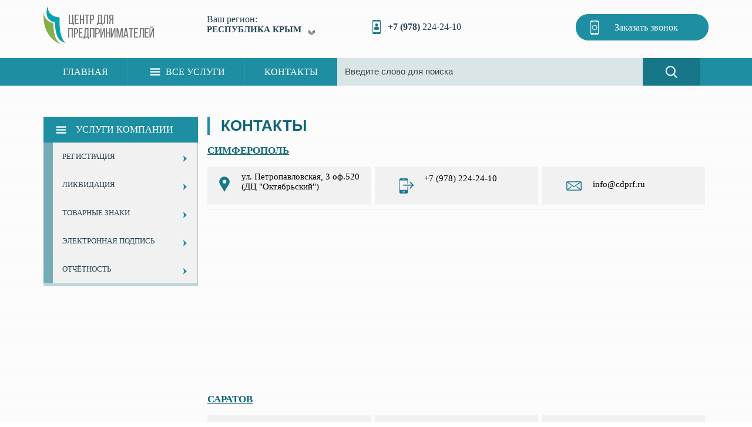

--- FILE ---
content_type: text/html; charset=UTF-8
request_url: https://cdprf.ru/kontakty-2/
body_size: 75609
content:
<!DOCTYPE html><html dir="ltr" lang="ru-RU" prefix="og: https://ogp.me/ns#"><head><meta charset="UTF-8" /><link rel="profile" href="http://gmpg.org/xfn/11" /><link rel="preload" href="https://cdprf.ru/wp-content/themes/twentyten/style.css" as="style" /><link rel="pingback" href="https://cdprf.ru/xmlrpc.php" /><meta name="viewport" content="width=device-width, initial-scale=1.0, maximum-scale=1.0, user-scalable=no"><link rel="icon" type="image/png" href="https://cdprf.ru/wp-content/themes/twentyten/favicon.png" /><meta name="format-detection" content="telephone=no"><meta name="cmsmagazine" content="23ba5200e2f0bd6a899aefc6f270df43" /><meta name="yandex-verification" content="61759b0c8ef86e40" /><meta name="yandex-verification" content="e28164ce16a7767a" /><meta name="google-site-verification" content="y5fSMBYS8FbEzP40w1fHwYtON2AZo9d5ojzHG61Wjm0" /><meta name="google-site-verification" content="_Fl8CMy5PlZOo2Kus_Gq-kUn1neSiVRT8VLpropAPIY" /><title>Контакты Центра для предпринимателей в Крыму и Саратове - Центр для предпринимателей</title><meta name="description" content="Контакты Центра для предпринимателей и предпринимательства в Симферополе (Крыму) и Саратове. Адреса, телефоны, e-mail, местоположение на карте." /><meta name="robots" content="max-image-preview:large" /><link rel="canonical" href="https://cdprf.ru/kontakty-2/" /><meta name="generator" content="All in One SEO (AIOSEO) 4.5.2.1" /><meta property="og:locale" content="ru_RU" /><meta property="og:site_name" content="Центр для предпринимателей -" /><meta property="og:type" content="activity" /><meta property="og:title" content="Контакты Центра для предпринимателей в Крыму и Саратове - Центр для предпринимателей" /><meta property="og:description" content="Контакты Центра для предпринимателей и предпринимательства в Симферополе (Крыму) и Саратове. Адреса, телефоны, e-mail, местоположение на карте." /><meta property="og:url" content="https://cdprf.ru/kontakty-2/" /><meta name="twitter:card" content="summary" /><meta name="twitter:title" content="Контакты Центра для предпринимателей в Крыму и Саратове - Центр для предпринимателей" /><meta name="twitter:description" content="Контакты Центра для предпринимателей и предпринимательства в Симферополе (Крыму) и Саратове. Адреса, телефоны, e-mail, местоположение на карте." /><style media="all">@font-face{font-family:"OpenSans";src:url(//cdprf.ru/wp-content/themes/twentyten/fonts/OpenSansRegular/OpenSansRegular.eot);src:url(//cdprf.ru/wp-content/themes/twentyten/fonts/OpenSansRegular/OpenSansRegular.eot?#iefix)format("embedded-opentype"),url(//cdprf.ru/wp-content/themes/twentyten/fonts/OpenSansRegular/OpenSansRegular.woff) format("woff"),url(//cdprf.ru/wp-content/themes/twentyten/fonts/OpenSansRegular/OpenSansRegular.ttf) format("truetype");font-style:normal;font-weight:400;font-display:swap}@font-face{font-family:"OpenSansLight";src:url(//cdprf.ru/wp-content/themes/twentyten/fonts/OpenSansLight/OpenSansLight.eot);src:url(//cdprf.ru/wp-content/themes/twentyten/fonts/OpenSansLight/OpenSansLight.eot?#iefix)format("embedded-opentype"),url(//cdprf.ru/wp-content/themes/twentyten/fonts/OpenSansLight/OpenSansLight.woff) format("woff"),url(//cdprf.ru/wp-content/themes/twentyten/fonts/OpenSansLight/OpenSansLight.ttf) format("truetype");font-style:normal;font-weight:400;font-display:swap}@font-face{font-family:"OpenSansItalic";src:url(//cdprf.ru/wp-content/themes/twentyten/fonts/OpenSansItalic/OpenSansItalic.eot);src:url(//cdprf.ru/wp-content/themes/twentyten/fonts/OpenSansItalic/OpenSansItalic.eot?#iefix)format("embedded-opentype"),url(//cdprf.ru/wp-content/themes/twentyten/fonts/OpenSansItalic/OpenSansItalic.woff) format("woff"),url(//cdprf.ru/wp-content/themes/twentyten/fonts/OpenSansItalic/OpenSansItalic.ttf) format("truetype");font-style:normal;font-weight:400;font-display:swap}@font-face{font-family:"OpenSansBold";src:url(//cdprf.ru/wp-content/themes/twentyten/fonts/OpenSansBold/OpenSansBold.eot);src:url(//cdprf.ru/wp-content/themes/twentyten/fonts/OpenSansBold/OpenSansBold.eot?#iefix)format("embedded-opentype"),url(//cdprf.ru/wp-content/themes/twentyten/fonts/OpenSansBold/OpenSansBold.woff) format("woff"),url(//cdprf.ru/wp-content/themes/twentyten/fonts/OpenSansBold/OpenSansBold.ttf) format("truetype");font-style:normal;font-weight:400;font-display:swap}@font-face{font-family:"OpenSansExtraBold";src:url(//cdprf.ru/wp-content/themes/twentyten/fonts/OpenSansExtraBold/OpenSansExtraBold.eot);src:url(//cdprf.ru/wp-content/themes/twentyten/fonts/OpenSansExtraBold/OpenSansExtraBold.eot?#iefix)format("embedded-opentype"),url(//cdprf.ru/wp-content/themes/twentyten/fonts/OpenSansExtraBold/OpenSansExtraBold.woff) format("woff"),url(//cdprf.ru/wp-content/themes/twentyten/fonts/OpenSansExtraBold/OpenSansExtraBold.ttf) format("truetype");font-style:normal;font-weight:400;font-display:swap}@font-face{font-family:"OpenSansExtraBoldItalic";src:url(//cdprf.ru/wp-content/themes/twentyten/fonts/OpenSansExtraBoldItalic/OpenSansExtraBoldItalic.eot);src:url(//cdprf.ru/wp-content/themes/twentyten/fonts/OpenSansExtraBoldItalic/OpenSansExtraBoldItalic.eot?#iefix)format("embedded-opentype"),url(//cdprf.ru/wp-content/themes/twentyten/fonts/OpenSansExtraBoldItalic/OpenSansExtraBoldItalic.woff) format("woff"),url(//cdprf.ru/wp-content/themes/twentyten/fonts/OpenSansExtraBoldItalic/OpenSansExtraBoldItalic.ttf) format("truetype");font-style:normal;font-weight:400;font-display:swap}@font-face{font-family:"OpenSansBoldItalic";src:url(//cdprf.ru/wp-content/themes/twentyten/fonts/OpenSansBoldItalic/OpenSansBoldItalic.eot);src:url(//cdprf.ru/wp-content/themes/twentyten/fonts/OpenSansBoldItalic/OpenSansBoldItalic.eot?#iefix)format("embedded-opentype"),url(//cdprf.ru/wp-content/themes/twentyten/fonts/OpenSansBoldItalic/OpenSansBoldItalic.woff) format("woff"),url(//cdprf.ru/wp-content/themes/twentyten/fonts/OpenSansBoldItalic/OpenSansBoldItalic.ttf) format("truetype");font-style:normal;font-weight:400;font-display:swap}@font-face{font-family:"OpenSansRegularItalic";src:url(//cdprf.ru/wp-content/themes/twentyten/fonts/OpenSansRegularItalic/OpenSansRegularItalic.eot);src:url(//cdprf.ru/wp-content/themes/twentyten/fonts/OpenSansRegularItalic/OpenSansRegularItalic.eot?#iefix)format("embedded-opentype"),url(//cdprf.ru/wp-content/themes/twentyten/fonts/OpenSansRegularItalic/OpenSansRegularItalic.woff) format("woff"),url(//cdprf.ru/wp-content/themes/twentyten/fonts/OpenSansRegularItalic/OpenSansRegularItalic.ttf) format("truetype");font-style:normal;font-weight:400;font-display:swap}@font-face{font-family:"OpenSansSemiBold";src:url(//cdprf.ru/wp-content/themes/twentyten/fonts/OpenSansSemiBold/OpenSansSemiBold.eot);src:url(//cdprf.ru/wp-content/themes/twentyten/fonts/OpenSansSemiBold/OpenSansSemiBold.eot?#iefix)format("embedded-opentype"),url(//cdprf.ru/wp-content/themes/twentyten/fonts/OpenSansSemiBold/OpenSansSemiBold.woff) format("woff"),url(//cdprf.ru/wp-content/themes/twentyten/fonts/OpenSansSemiBold/OpenSansSemiBold.ttf) format("truetype");font-style:normal;font-weight:400;font-display:swap}@font-face{font-family:"OpenSansSemiBoldItalic";src:url(//cdprf.ru/wp-content/themes/twentyten/fonts/OpenSansSemiBoldItalic/OpenSansSemiBoldItalic.eot);src:url(//cdprf.ru/wp-content/themes/twentyten/fonts/OpenSansSemiBoldItalic/OpenSansSemiBoldItalic.eot?#iefix)format("embedded-opentype"),url(//cdprf.ru/wp-content/themes/twentyten/fonts/OpenSansSemiBoldItalic/OpenSansSemiBoldItalic.woff) format("woff"),url(//cdprf.ru/wp-content/themes/twentyten/fonts/OpenSansSemiBoldItalic/OpenSansSemiBoldItalic.ttf) format("truetype");font-style:normal;font-weight:400;font-display:swap}@font-face{font-family:"PTS";src:url(//cdprf.ru/wp-content/themes/twentyten/fonts/pt-sans-narrow-bold.ttf);font-style:normal;font-weight:400;font-display:swap}*{outline:0}ul{padding:0;margin:0}body{margin:0;background:url([data-uri]);font-family:"OpenSans"}.wrapper{width:1170px;padding:0 16px;-webkit-box-sizing:border-box;-moz-box-sizing:border-box;box-sizing:border-box;height:100%;margin:0 auto}header{width:100%;height:146px}.logo{width:188px;height:66px;background:url([data-uri]);margin-top:10px}.flex{display:flex}.reg{width:auto;height:44px;font-size:16px;color:#254353;margin-top:24px;position:relative;padding-right:31px}#menu-item-729{display:none}.h_phones{width:212px;height:44px;font-family:OpenSans;font-size:16px;color:#254353;margin-top:24px;background:url([data-uri]) no-repeat left center;padding-left:26px}.h_phones span{display:block}.call_me{width:244px;height:56px;margin-top:24px;cursor:pointer}.call_me>div{width:224px;height:43px;-webkit-border-radius:21px 22px 22px 21px/21px 21px 22px 22px;-moz-border-radius:21px 22px 22px 21px/21px 21px 22px 22px;border-radius:21px 22px 22px 21px/21px 21px 22px 22px;background-color:#1e8ea2;border:1px solid #1e8ea2;font-family:OpenSans;font-size:16px;color:#fefefe;background-image:url([data-uri]);text-align:center;line-height:43px;background-repeat:no-repeat;background-position:24px center;text-indent:14px;-webkit-transition:all .5s;-moz-transition:all .5s;-ms-transition:all .5s;-o-transition:all .5s;transition:all .5s;margin-left:18px}.call_me>div:hover{-webkit-transition:all .5s;-moz-transition:all .5s;-ms-transition:all .5s;-o-transition:all .5s;transition:all .5s;background-color:#177788}.sb{justify-content:space-between}.reg span:nth-child(2){font-weight:700}.mt10{margin-bottom:10px !important}.reg span:last-child{width:12px;height:9px;background:url([data-uri]);display:block;float:right;margin-top:8px;margin-right:13px;cursor:pointer;position:absolute;top:19px;right:-5px}.change.on{-webkit-transform:rotate(180deg);-moz-transform:rotate(180deg);-ms-transform:rotate(180deg);-o-transform:rotate(180deg);transform:rotate(180deg)}.menu{height:47px;background:#1e8ea2}header>.wrapper{height:99px}@media all and (min-width:1023px){#menu-glavnoe-menyu li{list-style:none;line-height:47px;border-right:1px solid rgba(40,189,216,.3)}#menu-glavnoe-menyu li:last-child{border-right:0 solid rgba(40,189,216,.3)}#menu-saratov li{list-style:none;line-height:47px}#menu-glavnoe-menyu{display:flex;justify-content:inherit;align-items:left}#menu-saratov{display:flex;justify-content:space-between;margin-left:-33px}.menu-glavnoe-menyu-container{width:500px;float:left}.menu-saratov-container{width:474px;float:left}#menu-glavnoe-menyu a{color:#fff;text-decoration:none;font-family:OpenSansBold;text-transform:uppercase}#menu-saratov a{color:#fff;text-decoration:none;font-family:OpenSansBold;text-transform:uppercase}#menu-glavnoe-menyu a{display:block;padding:0 33px}#menu-saratov a{display:block;padding:0 33px}#menu-glavnoe-menyu a:hover{background:#177788}#menu-saratov a:hover{background:#177788}}.clear{clear:both}#searchform{float:left}#searchform input[type=submit]{width:98px;height:47px;border:0;background:#177788 url([data-uri]) no-repeat center;cursor:pointer;display:block;float:left}#searchform input[type=text]{height:47px;background:#d9e5e7;border:0;padding:0;width:539px;display:block;float:left;box-sizing:border-box;padding-left:13px}#searchform ::-webkit-input-placeholder{color:#3f4243;font-size:15px}.bgys{height:211px;background:url([data-uri]) no-repeat center}.bgys>div>div{width:283px;height:50px;font-family:OpenSansLight;font-size:15px;color:#fff;-webkit-box-sizing:border-box;-moz-box-sizing:border-box;box-sizing:border-box;padding-top:62px;height:auto}.bgys>div>div>span{display:block;font-family:PTS;font-size:28px;box-sizing:border-box;padding-left:70px;margin-bottom:15px;text-transform:uppercase}.bgys>div>div:nth-child(1){background:url([data-uri]) no-repeat 0px 38px}.bgys>div>div:nth-child(2){background:url([data-uri]) no-repeat 0px 38px}.bgys>div>div:nth-child(3){background:url([data-uri]) no-repeat 0px 38px}.title{color:#254353;font-family:PTS;font-size:33px;text-align:center;text-transform:uppercase;margin-top:60px;margin-bottom:56px}.ysl{width:559px;height:239px;background:#000;margin-bottom:59px;box-sizing:border-box;padding-left:20px}.grid{flex-wrap:wrap}.ys_list .ysl:nth-child(1){background:url([data-uri]) no-repeat left top,url(//cdprf.ru/wp-content/themes/twentyten/images/01img.webp) no-repeat right top}.ys_list .ysl:nth-child(2){background:url([data-uri]) no-repeat left top,url(//cdprf.ru/wp-content/themes/twentyten/images/o2.webp) no-repeat right top}.ys_list .ysl:nth-child(3){background:url([data-uri]) no-repeat left top,url(//cdprf.ru/wp-content/themes/twentyten/images/03img.webp) no-repeat right top}.ys_list .ysl:nth-child(4){background:url([data-uri]) no-repeat left top,url(/wp-content/uploads/2017/08/eee.webp) no-repeat right top}.ys_list .ysl:nth-child(5){background:url([data-uri]) no-repeat left top,url(//cdprf.ru/wp-content/themes/twentyten/images/us5.webp) no-repeat right top}.soc{width:112px;display:flex;height:35px;justify-content:space-between;align-items:center}.ysl h2{font-family:PTS;font-size:26px;font-weight:700;text-transform:uppercase;color:#254353;border-bottom:3px solid #91afb4;box-sizing:border-box;margin-right:256px}.ysl a{font-family:OpenSans;font-size:15px;text-decoration:underline;color:#3f4243;display:block;margin-bottom:9px;background:url([data-uri]) no-repeat left center;box-sizing:border-box;padding-left:15px;width:238px}.ysl a:hover{color:#4c8d9b;background:url([data-uri]) no-repeat left center}.ys_list .ysl:last-child{width:100%}.partners{height:369px;background:url(//cdprf.ru/wp-content/themes/twentyten/images/parterns.webp)}.partners .title{color:#fff}.partners .slick-slide{width:244px;height:124px !important;background:#f0f1f2;position:relative}.partners .slick-slide{margin:0 16px}.partners .slick-list{margin:0 -16px}.partners .slick-initialized .slick-slide{display:block !important;line-height:186px !important;text-align:center !important}.partners .slick-slide img{display:initial !important}.partners .wrapper{padding-top:1px}.reviews{height:521px}.reviews .wrapper{width:990px}.fl{float:left}.rev_list>div{position:relative}.rname{font-size:18px;color:#3f4243;font-family:OpenSansBold;margin-bottom:16px}.rwork{font-family:OpenSans;font-size:14px;font-weight:700;color:#177788;position:relative;margin-bottom:43px}.rwork img{position:absolute;right:0;top:-34px}.rtext{font-family:OpenSans;font-size:15px;color:#3f4243}.rlink{width:209px;height:41px;-webkit-border-radius:20px 21px 21px 20px/20px 20px 21px 21px;-moz-border-radius:20px 21px 21px 20px/20px 20px 21px 21px;border-radius:20px 21px 21px 20px/20px 20px 21px 21px;background-color:#1e8ea2;font-family:OpenSans;font-size:16px;color:#fefefe;text-align:center;line-height:41px;position:absolute;bottom:0;left:36%;-webkit-transition:all .5s;-moz-transition:all .5s;-ms-transition:all .5s;-o-transition:all .5s;transition:all .5s}.rlink:hover{-webkit-transition:all .5s;-moz-transition:all .5s;-ms-transition:all .5s;-o-transition:all .5s;transition:all .5s;background-color:#039cb7}.ddn{display:none}.rimg{margin-right:47px;width:211px;height:272px}.rev_list .slick-slide{position:relative}.rev_list .slick-dots li button:before{background:#177788 !important;top:1px !important;left:5px !important;width:6px !important;height:6px !important;content:'' !important;border-radius:50% !important;border:2px solid #fff !important;opacity:1 !important}.rev_list .slick-dots li button{width:11px !important;height:11px !important;border:1px solid rgba(23,119,136,0) !important;border-radius:50% !important;margin:0 auto !important}.slick-prev{width:14px !important;height:24px !important;background:url([data-uri]) !important}.slick-next{width:14px !important;height:24px !important;background:url([data-uri]) !important}.slick-next:before,.slick-prev:before{content:'' !important}.rev_list .slick-dots li.slick-active button{border:1px solid #177788 !important}.rev_list .slick-dots{bottom:-46px !important}.contacts{height:113px;background:url([data-uri]) center no-repeat;font-family:OpenSans;font-size:15px;color:#3f4243}.fphone{width:242px;background:url([data-uri]) no-repeat left center;box-sizing:border-box;padding-top:37px;padding-left:32px}.faddr{width:487px;background:url([data-uri]) no-repeat left center;box-sizing:border-box;padding-top:29px;padding-left:32px}.ftime{width:307px;background:url([data-uri]) no-repeat left center;box-sizing:border-box;padding-top:37px;padding-left:39px}#map{height:518px;position:relative;overflow-x:hidden}#map:before{display:block;content:"";width:721px;height:518px;background:url(//cdprf.ru/wp-content/themes/twentyten/images/fco.webp);position:absolute;z-index:2;right:-286px}#footer{height:160px}.col_one{width:375px;font-family:OpenSans;font-size:14px;-webkit-box-sizing:border-box;-moz-box-sizing:border-box;box-sizing:border-box;padding-top:36px}.col_two{width:472px;-webkit-box-sizing:border-box;-moz-box-sizing:border-box;box-sizing:border-box;padding-top:36px;display:flex;flex-direction:column}.col_two .soc{align-self:right}.cona{display:none}.col_three{width:142px;font-size:16px;-webkit-box-sizing:border-box;-moz-box-sizing:border-box;box-sizing:border-box;padding-top:36px}#footer .menu-glavnoe-menyu-container a{font-size:15px;color:#3f4243;text-decoration:none;text-transform:uppercase}#footer .menu-glavnoe-menyu-container .current-menu-item a{font-family:OpenSansBold;text-decoration:underline}#footer .menu-glavnoe-menyu-container li{float:left;list-style:none;background:0 0;margin-right:38px}#footer .menu-glavnoe-menyu-container .menu{background:0 0}.siteup_logo{width:237px;height:40px;background:url([data-uri]) no-repeat center;margin-top:36px;background-position:right -11px;margin-left:-95px;text-align:left}.col_three>a{color:#2f2f2f;font-size:14px;text-decoration:none;line-height:40px}.mmenu{display:none}.sidebar{width:263px;margin-right:16px}.content{width:847px}.size-post-thumbnail{float:right;margin-left:15px}h1{font-size:26px;color:#0f6676;text-transform:uppercase;font-family:OpenSansExtraBold,arial;border-left:4px solid #1e8ea2;padding-left:19px;margin-top:0}.sidebar_title{font-family:OpenSansBold;color:#fff;width:100%;text-transform:uppercase;padding:13px 0;background:#1e8ea2 url([data-uri]) no-repeat 21px center;box-sizing:border-box;padding-left:55px}.sidebar ul{background:#fafbfb;list-style:none;transition:.5s}#menu-menyu-uslug .menu-item-has-children,#menu-saratov-uslugi .menu-item-has-children{box-sizing:border-box;border-left:16px solid #75abb5;background:#f1f1f1}#menu-menyu-uslug .menu-item-has-children>a,#menu-saratov-uslugi .menu-item-has-children>a{font-size:13px;color:#254353;text-transform:uppercase;display:block;padding:16px 0;box-sizing:border-box;padding-left:16px;text-decoration:none;background:url([data-uri]) no-repeat 222px 22px;cursor:pointer}.djedai a{background:url([data-uri]) no-repeat 218px 22px !important;background-size:11px !important}.entry-title a{color:#1e8ea2;font-size:20px}.entry-summary>p{font-size:14px}.search-results h1{margin-top:25px}.sub-menu{height:0;overflow:hidden}#footer .sub-menu{display:none}.sub-menu a{font-size:13px;color:#254353;text-decoration:none}.sub-menu li{list-style-image:url([data-uri]);box-sizing:border-box;margin-left:33px;padding-bottom:6px}.menu-item-has-children.open{border-left:16px solid #86b7c0;background:#b6d2d7}.menu-item-has-children.open .sub-menu{padding:16px 0;padding-right:5px}.the_content{color:#4f585b;font-size:15px;line-height:25px}h3{font-family:OpenSansBold;font-size:17px;color:#0f6676;text-decoration:underline;text-transform:uppercase}.the_content ul{list-style:none;padding-left:0;line-height:35px}.the_content ul li{font-size:14px;color:#3f4243;padding-left:26px;position:relative}.the_content ul li:hover{color:#254353}.the_content ul li:after{width:19px;content:"";display:block;height:17px;background:url([data-uri]) no-repeat center;position:absolute;margin-left:-25px;top:8px}.the_content ul li:after .uls li:after{display:none !important}.the_content ol li{list-style:none;line-height:35px;padding-left:8px}.the_content ol li:before{width:10px;height:17px;display:block;content:'';background:url(//cdprf.ru/wp-content/themes/twentyten/images/arz.webp);float:left;margin-top:9px;margin-left:-26px}.the_content ol{padding-left:18px}.menu-menyu-uslug-container{border-right:1px solid #afc8c8;border-bottom:5px solid #bcd7dc}.yscol{font-family:OpenSans;font-size:15px;text-transform:uppercase;color:#f1f1f1;background-color:#75abb5;height:43px;text-align:center;line-height:43px;border-top:1px solid #afc9c9}.ys_col1{width:469px;-webkit-box-sizing:border-box;-moz-box-sizing:border-box;box-sizing:border-box}.ys_row .ys_col1{padding-left:15px;padding-top:30px;padding-bottom:30px;background:#f1f1f1;padding-right:36px;border-right:1px solid #b3cbcb}.ys_row .ys_col2{text-align:center;color:#254353;font-size:14px;display:flex;justify-content:center;flex-direction:column;border-right:1px solid #b3cbcb}.ys_row .ys_col3{text-align:center;color:#254353;font-size:14px;display:flex;justify-content:center;flex-direction:column;border-right:1px solid #b3cbcb}.ys_row .ys_col4{display:flex;justify-content:center;flex-direction:column}.ys_row .ys_col5{display:flex;justify-content:center;flex-direction:column}.ys_col4 .zak{width:106px;height:32px;-webkit-border-radius:2px;-moz-border-radius:2px;border-radius:2px;background-color:#b1d2d7;font-family:OpenSansBold;font-size:13px;cursor:pointer;color:#536a77;text-align:center;line-height:32px;text-transform:uppercase;margin:auto;-webkit-transition:all .5s;-moz-transition:all .5s;-ms-transition:all .5s;-o-transition:all .5s;transition:all .5s}.ys_col4 .zak:hover{-webkit-transition:all .5s;-moz-transition:all .5s;-ms-transition:all .5s;-o-transition:all .5s;transition:all .5s;background-color:#87c4ce}.ys_col2{width:105px;-webkit-box-sizing:border-box;-moz-box-sizing:border-box;box-sizing:border-box}.ys_col3{width:110px;-webkit-box-sizing:border-box;-moz-box-sizing:border-box;box-sizing:border-box}.ys_col4{width:163px;-webkit-box-sizing:border-box;-moz-box-sizing:border-box;box-sizing:border-box}.ys_table{display:flex}.ys_row{display:flex}.ys_col1 span{display:block}.uls{margin-left:25px}.the_content .uls li{padding-left:0}.ys_col1 span:nth-child(1){font-family:OpenSansBold;font-size:14px;color:#254353}.ys_col1 span:nth-child(2){font-family:OpenSansLight;font-size:14px;color:#254353;text-decoration:underline}.ys_col1 ul{list-style-image:url([data-uri])}.ys_row{border-left:1px solid #b3cbcb;border-right:1px solid #b3cbcb;border-bottom:1px solid #b3cbcb}.snoski p{font-family:OpenSansLight;font-size:13px;color:#3b7c88}.mobhide{display:none}.zaya{width:863px;height:280px;background:url(//cdprf.ru/wp-content/themes/twentyten/images/myj.webp) center no-repeat}.z1{font-family:PTS;font-size:22px;width:90%;font-weight:700;text-transform:uppercase;color:#254353;text-align:center;padding-top:53px;padding-bottom:11px}.z2{font-family:OpenSans;font-size:17px;color:#254353;width:338px;margin:0 auto;text-transform:uppercase;border-top:2px solid #b9cdcf;padding-top:6px;text-align:center;margin-bottom:27px;position:relative;left:-44px}.zaya form input{width:242px;height:43px;-webkit-border-radius:3px/2px;-moz-border-radius:3px/2px;border-radius:3px/2px;background-color:#f1f1f1;font-family:OpenSans;font-size:15px;color:#254353;-webkit-box-sizing:border-box;-moz-box-sizing:border-box;box-sizing:border-box;border:0;padding-left:12px;float:left;margin-right:17px}.sub{width:242px;height:43px;-webkit-border-radius:3px/2px;-moz-border-radius:3px/2px;border-radius:3px/2px;background-color:#1e8ea2;font-family:OpenSans;font-size:15px;text-transform:uppercase;color:#f9fafa;text-align:center;line-height:43px;cursor:pointer;float:left;-webkit-transition:all .5s;-moz-transition:all .5s;-ms-transition:all .5s;-o-transition:all .5s;transition:all .5s}.sub:hover{-webkit-transition:all .5s;-moz-transition:all .5s;-ms-transition:all .5s;-o-transition:all .5s;transition:all .5s;background-color:#177788}.zaya form{display:flex;justify-content:center;width:90%}.z3{font-family:OpenSans;font-size:14px;color:#597787;width:90%;margin-top:29px;text-align:center}.nalog .ys_col1{width:150px;border-right:1px solid #b3cbcb}.nalog .ys_col2{width:208px;border-right:1px solid #b3cbcb}.nalog .ys_col3{width:223px;border-right:1px solid #b3cbcb}.nalog .ys_col4{width:126px;border-right:1px solid #b3cbcb}.nalog .ys_col5{width:139px}.post-34 .ys_col1{width:436px}.post-34 .ys_col3{width:143px}.nalogi .ys_row:first-child{background:#75abb5}.nalogi .ys_row:first-child .ys_col1{background:0 0}.nalogi .ys_row .ys_col1{font-family:OpenSansBold;font-size:14px;color:#254353}.nalogi .ys_row>div{padding:0 17px;box-sizing:border-box;word-wrap:break-word}.nalog .ys_col1 span:nth-child(1){color:#eaeaea}.nalogi .ys_row .ys_col2,.nalogi .ys_row .ys_col3,.nalogi .ys_row .ys_col4{margin:inherit}.nalog ul{margin-left:29px;margin-top:5px}.nalog ul li{line-height:19px;margin:12px 0}.nalogi .ys_row:first-child>div{font-family:OpenSans;font-size:14px;font-weight:700;text-transform:uppercase;color:#f1f1f1;text-shadow:0 1px 1px #148093;padding:0;height:51px;text-align:center;line-height:39px}.nalogi .ys_row:first-child>div>p{margin:0;text-align:center !important;display:block;margin-top:6px}.nalogi .ys_row:first-child>div:first-child{line-height:18px}.head_ban{background:url(//cdprf.ru/wp-content/themes/twentyten/images/ban_ip.webp);height:330px;background-position:0 -19px;margin-bottom:50px;background-position:top center !important}.postid-26 .head_ban,.postid-199 .head_ban{background-position:center -19px !important}.ftitle{font-family:PTS;text-transform:uppercase;color:#254353;font-size:40px;margin-bottom:15px;padding-top:28px}.f1{font-family:OpenSansBold;font-size:17px;color:#177788;text-transform:uppercase;margin-bottom:20px;max-width:503px}.f2{width:528px;height:155px;background:#fff;border:1px solid #a5d2da}.f3,#post-41 .f3,#post-308 .f3{width:362px;height:42px;-webkit-border-radius:4px/2px;-moz-border-radius:4px/2px;border-radius:4px/2px;background-color:#85ae4a;background-image:-webkit-linear-gradient(top,#1e8ea2,#177788);background-image:-moz-linear-gradient(top,#1e8ea2,#177788);background-image:-o-linear-gradient(top,#1e8ea2,#177788);background-image:-ms-linear-gradient(top,#1e8ea2,#177788);background-image:linear-gradient(to bottom,#1e8ea2,#177788);font-family:OpenSansBold;font-size:15px;color:#fff;text-align:center;line-height:42px;margin:0 auto;cursor:pointer}.head_ban input{width:193px;height:41px;background:#f1f1f1;border:1px solid #cfd5da;-webkit-box-sizing:border-box;-moz-box-sizing:border-box;box-sizing:border-box;padding-left:10px;margin-top:23px;margin-bottom:17px}.f2 input:first-child{margin-left:60px;margin-right:17px}#menu-glavnoe-menyu .menu-item-has-children,#menu-saratov .menu-item-has-children{box-sizing:border-box;border-left:0;background:0 0}#menu-glavnoe-menyu>.menu-item-has-children>.sub-menu,#menu-saratov>.menu-item-has-children>.sub-menu{position:absolute;overflow:hidden;height:0}#menu-glavnoe-menyu .sub-menu,#menu-saratov .sub-menu{overflow:visible;height:auto}#menu-glavnoe-menyu .menu-item-has-children>a,#menu-saratov .menu-item-has-children>a{font-size:inherit}#menu-glavnoe-menyu>.menu-item-has-children>ul>li>a,#menu-saratov>.menu-item-has-children>ul>li>a{font-size:14px;color:#254353;font-family:OpenSans;text-transform:capitalize;line-height:25px;padding-left:23px;padding-top:10px;padding-bottom:10px}#menu-glavnoe-menyu>.menu-item-has-children>ul li,#menu-saratov>.menu-item-has-children>ul li{margin-left:0}#menu-glavnoe-menyu>.menu-item-has-children>ul>li:hover,#menu-saratov>.menu-item-has-children>ul>li:hover{background:#cbdfe2}#menu-glavnoe-menyu>.menu-item-has-children>ul>li a:hover,#menu-saratov>.menu-item-has-children>ul>li a:hover{background:rgba(0,0,0,0)}#menu-glavnoe-menyu>.menu-item-has-children>ul>li,#menu-saratov>.menu-item-has-children>ul>li{width:218px;background:#f1f1f1 url([data-uri]) no-repeat 194px center;border-left:7px solid #75abb5;padding-bottom:0;border-bottom:1px solid #75abb5}#menu-glavnoe-menyu>.menu-item-has-children>ul>li:hover,#menu-saratov>.menu-item-has-children>ul>li:hover{background:#cbdfe2 url([data-uri]) no-repeat 194px 19px}#menu-glavnoe-menyu>.menu-item-has-children>ul>li.mopen,#menu-saratov>.menu-item-has-children>ul>li.mopen{background:#cbdfe2 url([data-uri]) no-repeat 190px 22px !important}#menu-glavnoe-menyu>.menu-item-has-children>ul>.menu-item-has-children>ul,#menu-saratov>.menu-item-has-children>ul>.menu-item-has-children>ul{background:#fafbfb}#menu-glavnoe-menyu>.menu-item-has-children>ul>.menu-item-has-children>ul li,#menu-saratov>.menu-item-has-children>ul>.menu-item-has-children>ul li{list-style-image:url([data-uri]);box-sizing:border-box;margin-left:33px;padding-bottom:6px}#menu-glavnoe-menyu>.menu-item-has-children>ul>.menu-item-has-children>ul li a,#menu-saratov>.menu-item-has-children>ul>.menu-item-has-children>ul li a{font-size:13px;color:#777;text-decoration:none;display:block;padding:0 33px;padding-left:0;line-height:15px;text-transform:inherit;font-family:OpenSans;margin-bottom:12px}#menu-glavnoe-menyu,#menu-saratov{position:relative;z-index:99999}.open>.sub-menu{overflow:visible !important;height:auto !important;padding:16px 0 !important;transition:.5s}.sidebar .open>.sub-menu{overflow:hidden !important;height:108px !important;padding:16px 0 !important;transition:.5s}.sidebar #menu-item-78.open>.sub-menu,.sidebar #menu-item-81.open>.sub-menu,.sidebar #menu-item-80.open>.sub-menu,.sidebar #menu-item-473.open>.sub-menu,.sidebar #menu-item-481.open>.sub-menu{height:72px !important}.mopen{overflow:visible !important;height:auto !important}.mopen>.sub-menu{overflow:hidden !important;height:auto !important;padding:16px 0 !important;transition:.5s}#menu-item-118.mopen>.sub-menu,#menu-item-208.mopen>.sub-menu,#menu-item-210.mopen>.sub-menu,#menu-item-132.mopen>.sub-menu{height:80px !important}.sub-menu{transition:.5s}#menu-glavnoe-menyu>.menu-item-has-children>.sub-menu,#menu-saratov>.menu-item-has-children>.sub-menu{padding:0 !important}#menu-glavnoe-menyu>.menu-item-has-children>ul>.menu-item-has-children>ul,#menu-saratov>.menu-item-has-children>ul>.menu-item-has-children>ul{overflow:hidden;height:0;padding:0}#menu-glavnoe-menyu>.menu-item-has-children>ul>li.mopen,#menu-saratov>.menu-item-has-children>ul>li.mopen{border-left:7px solid #a6cad0}.pop2{font-family:OpenSans;font-size:14px;color:#777;text-align:center}.popbut{width:169px;height:45px;-webkit-border-radius:1px;-moz-border-radius:1px;border-radius:1px;background-color:#177788;-webkit-box-shadow:0 5px 5px rgba(224,222,222,.75);-moz-box-shadow:0 5px 5px rgba(224,222,222,.75);box-shadow:0 5px 5px rgba(224,222,222,.75);font-family:OpenSans;font-size:15px;color:#fff;text-align:center;line-height:45px;text-transform:uppercase;margin:0 auto;margin-top:15px;cursor:pointer}.pop1{width:441px;height:58px;background:url([data-uri]);text-align:center;font-family:OpenSans;font-size:15px;color:#fff;text-align:center;line-height:58px;text-transform:uppercase}.pop_bg{position:fixed;z-index:999998;left:0;top:0;background:rgba(0,0,0,.57);width:100%;height:100%;display:none}.pop_form{background:#fff;width:441px;height:321px;position:fixed;z-index:999999;top:50%;left:50%;margin-top:-160px;margin-left:-220px;display:none}.pop_form input{font-family:OpenSans;font-size:14px;color:#777;border:0;border-bottom:1px solid grey;margin-bottom:17px;width:87%;height:28px;margin-left:25px;margin-top:7px}.pop_form form{padding:15px 0;-webkit-box-sizing:border-box;-moz-box-sizing:border-box;box-sizing:border-box}.cl{width:16px;height:16px;background:url([data-uri]);position:absolute;right:21px;top:21px;cursor:pointer}#menu-glavnoe-menyu>.current-menu-item a,#menu-saratov>.current-menu-item a{background:#177788}#menu-glavnoe-menyu>#menu-item-123>a,#menu-saratov>#menu-item-203>a{background:url([data-uri]) no-repeat 37px 17px;box-sizing:border-box;padding-left:64px}#menu-glavnoe-menyu>.current-menu-ancestor>a,#menu-saratov>.current-menu-ancestor>a{background:#177788 url([data-uri]) no-repeat 9px 16px;box-sizing:border-box;padding-left:41px}.ys_col2 ul,.ys_col3 ul{list-style-image:url([data-uri])}#menu-glavnoe-menyu>#menu-item-123>a:hover,#menu-saratov>#menu-item-203>a:hover{background:#177788 url([data-uri]) no-repeat 37px 17px}.menu-item-has-children{cursor:pointer}.bit .ys_col1{width:159px}.bit .ys_col2{width:448px}.bit .ys_col3{width:111px}.bit .ys_col4{width:126px;border-right:0 !important;padding:0 !important}.bit ul li{text-align:left}.bit ol li{list-style:inherit;line-height:22px;text-align:left;padding-bottom:9px}.bit ol li:before{display:none}.bit ol{margin-bottom:0}.bit ul{margin-left:56px;margin-top:-12px}.bit .ys_col1{font-family:OpenSans !important}.bit i{font-style:normal}.bit .ys_col1 span:nth-child(1){font-size:14px !important;color:#254353 !important;font-family:OpenSans !important}.bit ul a{color:#254353 !important}.formtext{font-size:10px;margin-top:-7px;margin-bottom:8px;text-align:center;color:#099abb;text-decoration:underline;cursor:pointer}.soglas{max-width:100%;padding:30px 156px 93px;position:relative;background-color:#f9f9f9;border-radius:2px;color:#353535;font-size:15px;font-weight:400;line-height:23px;align-items:center;max-height:700px;overflow-y:scroll;height:auto;position:fixed;z-index:999999999;top:15px;display:none}.soglas div{width:32px;height:32px;border:2px solid #000;border-radius:50%;text-align:center;line-height:29px;font-size:23px;font-weight:700;position:absolute;right:7px;top:9px;cursor:pointer}.sog{width:13px !important;height:16px !important;background:red !important;border:1px solid #000 !important;clear:both !important;margin:0 !important;position:relative;top:5px;left:-7px}.reg span:nth-child(3):hover{text-decoration:underline}.reg span:nth-child(1),.reg span:nth-child(2),.reg span:nth-child(3){display:block}.reg span:nth-child(2){text-transform:uppercase;font-family:OpenSansBold;font-size:15px}.reg span:nth-child(3){display:none;cursor:pointer;font-size:14px;text-transform:uppercase;font-family:OpenSansBold;padding:9px;position:absolute;background:rgba(239,239,239,.33);border:1px solid #e4e4e4;margin-left:-9px;z-index:2222222}.cbl{width:278px;height:65px;-webkit-box-sizing:border-box;-moz-box-sizing:border-box;box-sizing:border-box;font-size:15px}.conblock{justify-content:space-between}.conblock .cbl:nth-child(1){background:#f1f1f1 url([data-uri]) no-repeat left center;padding:9px 17px 0 58px;background-position:19px 17px}.conblock .cbl:nth-child(2){background:#f1f1f1 url([data-uri]) no-repeat left center;padding:12px 50px 0 84px;background-position:41px 20px}.conblock .cbl:nth-child(3){background:#f1f1f1 url([data-uri]) no-repeat left center;padding:22px 63px 0 87px;background-position:42px 25px}.grey{width:100%;height:1px;background:#f1f1f1;border:0}.test1{padding:9px 4px 0 34px !important;background-position:7px 17px !important}.cont{margin-top:53px}.pre{text-align:center;width:24%;margin:0 3px}.pre img{padding:10px 0}.table_prod{border-collapse:collapse}.table_prod td{padding:10px;text-align:center}#post-43 .f1{max-width:626px}#form_prodl{width:850px;height:365px;background:#d9e5e5 url(/wp-content/uploads/2017/08/prodle.webp) no-repeat right top;border:3px solid #a6c5c7;box-sizing:border-box;padding-right:386px;margin-top:27px}#form_prodl input{width:304px;height:41px;background:#fff;border:1px solid #dcdcdc;display:block;margin:0 auto;margin-bottom:12px;-webkit-box-sizing:border-box;-moz-box-sizing:border-box;box-sizing:border-box;padding-left:15px}#form_prodl .formtext input{display:inline}.prodl_zak{width:242px;height:43px;color:#fff;text-align:center;line-height:43px;background:#1e8ea2;border-radius:3px;margin-top:29px;margin:0 auto;cursor:pointer;margin-top:17px}#form_prodl .z1{width:77%;padding-top:32px;border-bottom:3px solid #baced0;margin:0 auto;margin-bottom:25px}.openform{width:100%;height:287px;background:url(/wp-content/uploads/2017/08/bgf-1.webp) repeat-x top;margin-top:32px}.op1{font-family:PTS;font-size:30px;max-width:639px;font-weight:700;text-transform:uppercase;color:#254353;text-align:center;padding-top:49px;padding-bottom:20px;border-bottom:3px solid #a2bcc0;margin:0 auto}.op2{font-size:20px;margin:0 auto;text-align:center;padding-top:16px}.op3{font-family:OpenSansBold;font-size:15px;color:#fff;text-align:center;width:298px;height:44px;background:#177788;line-height:44px;border-radius:20px;margin:auto;margin-top:9px;text-transform:uppercase;cursor:pointer}#byhtable tr td:nth-child(1){width:422px;height:56px;padding:0;display:flex;flex-direction:column;align-items:left;justify-content:center;-webkit-box-sizing:border-box;-moz-box-sizing:border-box;box-sizing:border-box;padding-left:15px;border-right:1px solid #b3cbcb;border-bottom:1px solid #b3cbcb;line-height:12px;background:#f1f1f1}#oteco tr td{border-right:1px solid #b3cbcb;text-align:center}#oteco tr td:nth-child(1){width:422px;height:56px;padding:0;-webkit-box-sizing:border-box;-moz-box-sizing:border-box;box-sizing:border-box;padding-left:15px;border-right:1px solid #b3cbcb;border-bottom:1px solid #b3cbcb;line-height:25px;background:#f1f1f1;text-align:left}#oteco tr td[colspan="5"]{text-align:center}#oteco tr td:nth-child(4){width:72px}#oteco a{color:#096171;font-size:12px}#byhtable,#oteco{border:1px solid #b3cbcb;width:100%;margin:0;padding:0;border-spacing:0;border-collapse:collapse}#post-54 .the_content a{color:#096171;font-size:12px}#byhtable tr td:nth-child(2){width:221px;height:53px;display:flex;align-items:center;justify-content:center;text-align:center;border-right:1px solid #b3cbcb;border-bottom:1px solid #b3cbcb;line-height:16px}#byhtable tr td:nth-child(3){width:221px;height:53px;display:flex;align-items:center;justify-content:center;text-align:center;border-bottom:1px solid #b3cbcb;line-height:16px}#byhtable tr{display:flex}#byhtable tr:nth-child(1) td:nth-child(2),#byhtable tr:nth-child(11) td:nth-child(2),#byhtable tr:nth-child(12) td:nth-child(2){width:444px;border-right:0 solid #b3cbcb}#byhtable.r2 tr:nth-child(1) td:nth-child(2){width:222px}#byhtable.r2{width:76%}#byhtable.r2 tr td:nth-child(1){height:69px;line-height:21px}#byhtable.r2 tr td:nth-child(2){width:221px;height:68px;display:flex;align-items:center;justify-content:center;text-align:center;border-right:1px solid #b3cbcb;border-bottom:1px solid #b3cbcb;line-height:16px}#byhtable tr:last-child td{border-bottom:0 solid red}#byhtable tr:first-child td{font-size:15px;text-transform:uppercase;color:#f1f1f1;background-color:#75abb5;text-align:center;justify-content:center;height:68px}#byhtable.r2 tr td:nth-child(3){height:68px}#byhtable.r2 td .zak{width:106px;height:32px;-webkit-border-radius:2px;-moz-border-radius:2px;border-radius:2px;background-color:#b1d2d7;font-family:OpenSansBold;font-size:13px;cursor:pointer;color:#536a77;text-align:center;line-height:32px;text-transform:uppercase;margin:auto;-webkit-transition:all .5s;-moz-transition:all .5s;-ms-transition:all .5s;-o-transition:all .5s;transition:all .5s}#oteco tr:first-child td{font-size:15px;text-transform:uppercase;color:#f1f1f1;background-color:#75abb5;text-align:center;justify-content:center}#map2,#map3,#map4{width:100%;height:252px}.nalogi .ys_col3 li:after{display:none}.nalogi .ys_col3 li{padding-left:0}#cezag tr td:nth-child(2){background:#f6f6f6;-webkit-box-sizing:border-box;-moz-box-sizing:border-box;box-sizing:border-box;padding:21px 15px;display:flex;justify-content:center;align-items:left;width:497px;flex-direction:column}#cezag tr{display:flex;border-bottom:1px solid rgba(117,171,181,.57)}#cezag tr td a{color:#177788;text-decoration:none;font-size:14px}#cezag tr td:nth-child(1){width:347px;display:flex;justify-content:left;align-items:center;box-sizing:border-box;padding-left:49px}#cezag tr:first-child td{font-size:15px;text-transform:uppercase;color:#f1f1f1;background-color:#75abb5;text-align:center;justify-content:center;height:43px;-webkit-box-sizing:border-box;-moz-box-sizing:border-box;box-sizing:border-box;align-items:center}#cezag{border:1px solid #b3cbcb;width:100%;margin:0;padding:0;border-spacing:0;border-collapse:collapse}.zaya .formtext{margin-top:4px;box-sizing:border-box;padding-left:146px;text-align:left}.zaya .z3{width:89%;margin-top:7px}#post-52>.wrapper,#post-298>.wrapper{margin-top:30px}.voskl{position:relative;margin-top:7px;float:left;margin-right:19px}#post-41 .pre,#post-308 .pre{text-align:left;width:33%;margin:0 3px;box-sizing:border-box;padding-right:10px;line-height:21px}#post-41 .pre img,#post-308 .pre img{float:left;margin-right:15px}.cifri li:nth-child(1):before{width:24px;height:24px;background:url(/wp-content/uploads/2017/08/gg1.webp);margin-top:6px;margin-left:-32px}.cifri li:nth-child(2):before{width:24px;height:24px;background:url(/wp-content/uploads/2017/08/gg2.webp);margin-top:6px;margin-left:-32px}.cifri li:nth-child(3):before{width:24px;height:24px;background:url(/wp-content/uploads/2017/08/gg3.webp);margin-top:6px;margin-left:-32px}.cifri li:nth-child(4):before{width:24px;height:24px;background:url(/wp-content/uploads/2017/08/gg4.webp);margin-top:6px;margin-left:-32px}#post-41 .f2,#post-308 .f2{width:796px}#post-41 .f2 input[type=text],#post-308 .f2 input[type=text]{width:247px}#post-41 .f2 input:first-child,#post-308 .f2 input:first-child{margin-left:20px;margin-right:0}#post-41 .f2 input:nth-child(4),#post-308 .f2 input:nth-child(4){margin-left:20px}#post-41 .f2 input[type=file],#post-308 .f2 input[type=file]{position:relative;top:-1px;width:247px;line-height:0;padding-top:8px;box-sizing:border-box}#post-41 .f3,#post-308 .f3{display:inline-block;position:relative;top:4px;height:42px;border-radius:1px/2px;width:247px}#post-41 input,#post-308 input{width:193px;height:41px;background:#f1f1f1;border:1px solid #cfd5da;-webkit-box-sizing:border-box;-moz-box-sizing:border-box;box-sizing:border-box;padding-left:10px;margin-top:17px;margin-bottom:8px}#post-41 .f1,#post-308 .f1{max-width:822px}.blag{position:fixed;top:50%;left:50%;width:100%;max-width:405px;height:90px;margin-left:-200px;margin-top:-45px;text-align:center;font-size:17px;background:#1e8ea2;color:#fff;box-sizing:border-box;padding:15px 25px;opacity:0;z-index:1000000;-webkit-transition:all 1s;-moz-transition:all 1s;-ms-transition:all 1s;-o-transition:all 1s;transition:all 1s;transform-style:preserve-3d;-webkit-transform:rotateY(45deg);transform:rotateX(-90deg);border:1px solid #177788;border-radius:3px}.blag.go{opacity:1;-webkit-transition:all 1s;-moz-transition:all 1s;-ms-transition:all 1s;-o-transition:all 1s;transition:all 1s;-webkit-transform:rotateX(0deg);transform:rotateX(0deg)}.ys_col2 li:after{display:none !important}.ys_col2 li{padding-left:0 !important;text-align:left}.ys_col2 li a{color:#344a58 !important}.ys_row .ys_col1 ul{margin-left:19px}.ys_row .ys_col1 ul li:after{display:none}.ys_row .ys_col1 ul li{padding-left:0}@media all and (max-width:1340px){.wrapper{padding:0 19px}#searchform input[type=text]{width:520px}}@media all and (min-width:1250px) and (max-width:1280px){#map:before{right:-329px}#map.sarmap:before{right:-54px}}@media all and (max-width:1200px){.wrapper{width:100%;padding:0 10px}.zaya{width:100%}.ftitle{font-size:34px}#form_prodl{width:100%}.prodl_zak{margin-top:9px}.formtext{font-size:9px}.content{width:816px}.partners .wrapper{padding-top:1px;overflow:hidden}.menu-glavnoe-menyu-container{width:60%;float:left;margin-left:15px}#searchform{float:left;width:38%}#searchform input[type=text]{width:74%}#searchform input[type=submit]{width:26%}.bgys>div>div{width:26%}.bgys{background:#177688}.ysl{width:48%}.ys_list .ysl:nth-child(1){background:url([data-uri]) no-repeat left top}.ys_list .ysl:nth-child(2){background:url([data-uri]) no-repeat left top}.ys_list .ysl:nth-child(3){background:url([data-uri]) no-repeat left top}.ys_list .ysl:nth-child(4){background:url([data-uri]) no-repeat left top}.ysl h2{font-family:PTS;font-size:26px;font-weight:700;text-transform:uppercase;color:#254353;border-bottom:3px solid #91afb4;box-sizing:border-box;margin:0 135px;text-align:center;display:block;margin-bottom:17px}.ysl a{font-family:OpenSans;font-size:15px;text-decoration:underline;color:#3f4243;display:block;margin-bottom:9px;background:0 0;box-sizing:border-box;padding-left:15px;width:100%;text-align:center}#footer .menu-glavnoe-menyu-container{width:100%}.ys_list .ysl:last-child{width:50%;margin:0 auto}.ys_list .ysl:nth-child(5){background:url([data-uri]) no-repeat left top}.contacts{background:#dee5ed}.fphone{width:23%}.faddr{width:45%}.ftime{width:30%}#map:before{display:none}}@media all and (max-width:1023px){header>.wrapper{height:auto;flex-direction:column}#menu-glavnoe-menyu>#menu-item-123>a,#menu-saratov>#menu-item-203>a{background:0 0;padding-left:0}.head_ban{padding-bottom:5px}#form_prodl{width:100%;height:auto;background:#d9e5e5;border:3px solid #a6c5c7;box-sizing:border-box;padding-right:0;margin-top:27px;padding-bottom:10px}#form_prodl input{width:95%}#menu-saratov{top:10px}#menu-glavnoe-menyu>#menu-item-123>a:hover,#menu-saratov>#menu-item-203>a:hover{background:0 0}#byhtable{width:100%;overflow:scroll;display:block}.head_ban{background:#e6eaec}.ftitle{text-align:center}.ovsc{width:100%;overflow:scroll}.nalogi{width:100%;overflow:scroll}.sidebar{display:none}.content{width:100%}.ys_table{width:847px}.size-post-thumbnail{display:none}.ys_row{width:845px}#fff{display:flex;justify-content:center;align-items:center;flex-direction:column;text-align:center}.page-id-13 .sidebar{display:none}.page-id-13 .wrapper{justify-content:center}.page-id-13 .content{width:100%}.logo,.h_phones,.reg,.call_me{margin:0 auto;margin-top:14px}.call_me{margin-top:24px}header{height:auto}.mmenu{display:block;width:40px;height:40px;position:fixed;left:0;top:0;z-index:9999;background:url([data-uri]) center no-repeat #1e8ea2;background-size:65%}header .menu{height:auto;position:fixed;top:72px;left:0;width:250px;display:none;z-index:2}#menu-glavnoe-menyu{display:flex;justify-content:space-between;margin-left:0;flex-direction:column;z-index:9999}.bgys>div>div:nth-child(1){background:url([data-uri]) no-repeat center 6px;text-align:center}.bgys>div>div:nth-child(2){background:url([data-uri]) no-repeat center 6px;text-align:center}.bgys>div>div:nth-child(3){background:url([data-uri]) no-repeat center 6px;text-align:center}.bgys>div>div>span{text-align:center;padding-left:0}.ysl h2{margin:0 auto;border-bottom:0}.ysl a{padding-left:0}.reviews .wrapper{width:100%}.rimg{margin-right:47px;width:100%;border-radius:0;float:none;margin:0 auto;width:211px;margin-bottom:15px}.rname,.rwork{text-align:center;margin-bottom:15px}.rlink{position:static;margin:0 auto;margin-top:18px}.rall a{text-decoration:none}.col_one{width:50%}.col_two{width:30%}.col_three{width:20%}button[type=button]{display:none !important}#footer .menu-glavnoe-menyu-container li{float:none;list-style:none;background:0 0;margin-right:0}.menu.open>li{list-style:none;border-bottom:1px solid #167384;padding:10px 0;box-sizing:border-box;padding-left:18px}.menu.open>li a{color:#fff;text-decoration:none}#menu-glavnoe-menyu{top:10px}.menu-glavnoe-menyu-container{width:100%;margin-left:0}.menu.open .wrapper{padding-left:0}#searchform{display:none}#menu-glavnoe-menyu>.current-menu-ancestor>a,#menu-saratov>.current-menu-ancestor>a{background:0 0;padding-left:0}#menu-glavnoe-menyu>.menu-item-has-children.open>.sub-menu,#menu-saratov>.menu-item-has-children.open>.sub-menu{position:static;background:0 0;margin-top:6px}#menu-glavnoe-menyu>.menu-item-has-children>ul>li,#menu-saratov>.menu-item-has-children>ul>li{border:0;padding:8px 0}#menu-glavnoe-menyu>.menu-item-has-children>ul>li,#menu-saratov>.menu-item-has-children>ul>li{width:218px;background:#1e8ea2 url([data-uri]) no-repeat 194px center}#menu-glavnoe-menyu>.menu-item-has-children>ul>li>a,#menu-saratov>.menu-item-has-children>ul>li>a{font-size:14px;color:#fdfdfd;font-family:OpenSans;text-transform:capitalize;line-height:25px;padding-left:23px;padding-top:4px;padding-bottom:3px;text-decoration:underline}#menu-glavnoe-menyu>.menu-item-has-children>ul>li.mopen>a{color:#4d4d4d;text-decoration:none}#menu-glavnoe-menyu>.menu-item-has-children>ul>li.mopen,#menu-saratov>.menu-item-has-children>ul>li.mopen{background:#cbdfe2 url([data-uri]) no-repeat 190px 15px !important}#menu-glavnoe-menyu>.menu-item-has-children>ul>li:hover,#menu-saratov>.menu-item-has-children>ul>li:hover{background:0 0}#menu-glavnoe-menyu>.current-menu-item a,#menu-saratov>.current-menu-item a{background:0 0}.mmenu{width:76px;height:72px}header{background:#fff;position:fixed;height:72px;z-index:999999999;top:0}body{padding-top:72px}.logo{width:188px;height:66px;background:url([data-uri]);margin-top:10px;position:fixed;top:-9px;left:0;right:0}.cona{display:block;width:65px;height:72px;background:url([data-uri]) no-repeat center;background-size:90%;position:fixed;right:0}.reg{height:58px;display:none}.h_phones{display:none}.call_me{margin-top:24px;display:none}}@media all and (max-width:768px){#menu-item-729{display:block}.mobhide{display:block}.h_phones{margin-bottom:5px}.ddn{display:block}.call_me>div{margin:0 auto}.conblock .cbl:nth-child(1),.conblock .cbl:nth-child(2),.conblock .cbl:nth-child(3){padding:9px 17px 0 58px;background-position:19px 17px}.conblock .cbl:nth-child(2){padding:9px 71px 0 58px}.reg{width:189px;height:56px}.reviews{height:auto}.openform{background-size:100% 100%;padding-bottom:16px;height:auto}.head_ban{background:#e6eaec !important;height:auto;padding-bottom:7px}#footer{margin-top:0}.nivo-controlNav{display:none}.soc{margin:0 auto}#footer{height:auto}.conblock{justify-content:center;flex-direction:column;justify-content:center;align-items:center}.bgys{height:auto}.bgys>div>div{margin-bottom:25px;width:100%}.bgys .wrapper{display:block}.rwork img{display:none !important}.contacts .wrapper{display:block;padding-top:17px}.contacts{height:auto}.fphone{width:66%;margin:0 auto;padding-top:0;margin-bottom:25px;background:0 0;text-align:center;padding-left:0}.faddr{width:66%;margin:0 auto;padding-top:0;margin-bottom:25px;background:0 0;text-align:center;padding-left:0}.ftime{width:66%;margin:0 auto;padding-top:0;margin-bottom:25px;background:0 0;text-align:center;padding-left:0}#footer .wrapper{flex-direction:column}.col_one{width:100%;text-align:center}.col_two{width:100%;text-align:center}.col_three{width:100%;text-align:center}#footer .menu-glavnoe-menyu-container{width:100%;height:auto;margin-left:0}#footer .menu{height:auto}.siteup_logo{margin:0 auto;margin-top:15px;margin-bottom:15px}.megaform .f2{display:flex;flex-direction:column;align-items:center;justify-content:center;width:100% !important;height:auto}#post-41 .f2 input:first-child,#post-308 .f2 input:first-child{margin-left:0;margin-right:0}#post-41 .f2 input:nth-child(4),#post-308 .f2 input:nth-child(4){margin-left:0}#post-41 .f3,#post-308 .f3{margin-bottom:15px}#post-41 .flex,#post-308 .flex{display:flex;flex-direction:column;align-items:center}#post-41 .pre,#post-308 .pre{width:80%;text-align:center}#post-41 .pre img,#post-308 .pre img{float:none;margin-right:15px;display:block;margin:0 auto}.outfind{width:180px;height:80px;position:absolute;left:50%;margin-left:-95px;margin-top:102px;background:rgba(167,166,166,.7);border-radius:10px;padding-top:15px;z-index:3}.fing{width:96px;height:67px;background:url(/wp-content/uploads/2017/08/fing1.webp);animation:drig 3s infinite;position:relative;left:35px}@keyframes drig{0%{left:25px}50%{left:60px}100%{left:25px}}}@media all and (max-width:600px){.f2{width:100%;display:flex;align-items:center;flex-wrap:wrap;justify-content:center}.slider{display:block}.reg{height:58px}#oteco{display:block;overflow:scroll;width:100%}#byhtable.r2{width:100%}#cezag{overflow:scroll;display:block}.head_ban input{display:block;margin:0;width:45%}.f2 input:first-child{margin:0 5px}.head_ban input[type=checkbox]{display:-webkit-inline-box}.f3{width:70%;font-size:12px}.the_content .flex{display:block}.the_content .flex .pre{width:100%}.zaya form input{width:45%;font-size:11px;background-color:#cecece}.sub{width:45%;font-size:13px}.zaya .formtext{margin-top:4px;box-sizing:border-box;padding-left:0;text-align:left;text-align:center}.z2{font-family:OpenSans;font-size:13px;color:#254353;width:338px;margin:0 auto;text-transform:uppercase;border-top:2px solid #b9cdcf;padding-top:6px;text-align:center;margin-bottom:27px;position:relative;left:0;width:100%}.zaya .z3{width:100%;margin-top:7px;font-size:11px}.zaya form{width:100%}.zaya{width:100%;height:auto;background:#f1f1f1;margin-top:15px}.z1{font-family:PTS;font-size:18px;width:100%;font-weight:700;text-transform:uppercase;color:#254353;text-align:center;padding-top:11px;padding-bottom:11px}.table_prod{border-collapse:collapse;width:100%;overflow:scroll;display:block}}@media all and (max-width:424px){.yslygi .ys_list{flex-direction:column}.mmenu{width:43px;height:43px}.logo{width:128px;height:43px;background:url([data-uri]) no-repeat;margin-top:10px;position:fixed;top:-9px;left:0;right:0;background-size:100%}header{height:48px}.cona{display:block;width:41px;height:43px;background:url([data-uri]) no-repeat center;background-size:79%;position:fixed;right:0}body{padding-top:43px}header .menu{top:43px}.ysl{width:100%;padding:0;height:auto}.ys_list .ysl:last-child{width:100%}.rev_list .slick-dots{position:static;margin-top:15px}.reviews{height:auto}.pop_form{width:100%;left:0;margin-left:0}.pop1{width:100%}.pop2{font-size:11px}.sog{left:0}}@media all and (max-width:375px){.op1{font-size:24px}.op2{font-size:12px}}.alignleft,img.alignleft{display:inline;float:left;margin-right:20px;margin-top:4px;margin-bottom:10px;padding:0;border:1px solid #bbb;padding:5px}.alignright,img.alignright{display:inline;float:right;border:1px solid #bbb;padding:5px;margin-bottom:10px;margin-left:25px}.aligncenter,img.aligncenter{clear:both;display:block;margin-left:auto;margin-right:auto;margin-top:0}
@charset "UTF-8";.wp-block-archives{box-sizing:border-box}.wp-block-archives-dropdown label{display:block}.wp-block-avatar{line-height:0}.wp-block-avatar,.wp-block-avatar img{box-sizing:border-box}.wp-block-avatar.aligncenter{text-align:center}.wp-block-audio{box-sizing:border-box}.wp-block-audio figcaption{margin-bottom:1em;margin-top:.5em}.wp-block-audio audio{min-width:300px;width:100%}.wp-block-button__link{box-sizing:border-box;cursor:pointer;display:inline-block;text-align:center;word-break:break-word}.wp-block-button__link.aligncenter{text-align:center}.wp-block-button__link.alignright{text-align:right}:where(.wp-block-button__link){border-radius:9999px;box-shadow:none;padding:calc(.667em + 2px) calc(1.333em + 2px);text-decoration:none}.wp-block-button[style*=text-decoration] .wp-block-button__link{text-decoration:inherit}.wp-block-buttons>.wp-block-button.has-custom-width{max-width:none}.wp-block-buttons>.wp-block-button.has-custom-width .wp-block-button__link{width:100%}.wp-block-buttons>.wp-block-button.has-custom-font-size .wp-block-button__link{font-size:inherit}.wp-block-buttons>.wp-block-button.wp-block-button__width-25{width:calc(25% - var(--wp--style--block-gap, .5em)*.75)}.wp-block-buttons>.wp-block-button.wp-block-button__width-50{width:calc(50% - var(--wp--style--block-gap, .5em)*.5)}.wp-block-buttons>.wp-block-button.wp-block-button__width-75{width:calc(75% - var(--wp--style--block-gap, .5em)*.25)}.wp-block-buttons>.wp-block-button.wp-block-button__width-100{flex-basis:100%;width:100%}.wp-block-buttons.is-vertical>.wp-block-button.wp-block-button__width-25{width:25%}.wp-block-buttons.is-vertical>.wp-block-button.wp-block-button__width-50{width:50%}.wp-block-buttons.is-vertical>.wp-block-button.wp-block-button__width-75{width:75%}.wp-block-button.is-style-squared,.wp-block-button__link.wp-block-button.is-style-squared{border-radius:0}.wp-block-button.no-border-radius,.wp-block-button__link.no-border-radius{border-radius:0!important}.wp-block-button .wp-block-button__link.is-style-outline,.wp-block-button.is-style-outline>.wp-block-button__link{border:2px solid;padding:.667em 1.333em}.wp-block-button .wp-block-button__link.is-style-outline:not(.has-text-color),.wp-block-button.is-style-outline>.wp-block-button__link:not(.has-text-color){color:currentColor}.wp-block-button .wp-block-button__link.is-style-outline:not(.has-background),.wp-block-button.is-style-outline>.wp-block-button__link:not(.has-background){background-color:transparent;background-image:none}.wp-block-button .wp-block-button__link:where(.has-border-color){border-width:initial}.wp-block-button .wp-block-button__link:where([style*=border-top-color]){border-top-width:medium}.wp-block-button .wp-block-button__link:where([style*=border-right-color]){border-right-width:medium}.wp-block-button .wp-block-button__link:where([style*=border-bottom-color]){border-bottom-width:medium}.wp-block-button .wp-block-button__link:where([style*=border-left-color]){border-left-width:medium}.wp-block-button .wp-block-button__link:where([style*=border-style]){border-width:initial}.wp-block-button .wp-block-button__link:where([style*=border-top-style]){border-top-width:medium}.wp-block-button .wp-block-button__link:where([style*=border-right-style]){border-right-width:medium}.wp-block-button .wp-block-button__link:where([style*=border-bottom-style]){border-bottom-width:medium}.wp-block-button .wp-block-button__link:where([style*=border-left-style]){border-left-width:medium}.wp-block-buttons.is-vertical{flex-direction:column}.wp-block-buttons.is-vertical>.wp-block-button:last-child{margin-bottom:0}.wp-block-buttons>.wp-block-button{display:inline-block;margin:0}.wp-block-buttons.is-content-justification-left{justify-content:flex-start}.wp-block-buttons.is-content-justification-left.is-vertical{align-items:flex-start}.wp-block-buttons.is-content-justification-center{justify-content:center}.wp-block-buttons.is-content-justification-center.is-vertical{align-items:center}.wp-block-buttons.is-content-justification-right{justify-content:flex-end}.wp-block-buttons.is-content-justification-right.is-vertical{align-items:flex-end}.wp-block-buttons.is-content-justification-space-between{justify-content:space-between}.wp-block-buttons.aligncenter{text-align:center}.wp-block-buttons:not(.is-content-justification-space-between,.is-content-justification-right,.is-content-justification-left,.is-content-justification-center) .wp-block-button.aligncenter{margin-left:auto;margin-right:auto;width:100%}.wp-block-buttons[style*=text-decoration] .wp-block-button,.wp-block-buttons[style*=text-decoration] .wp-block-button__link{text-decoration:inherit}.wp-block-buttons.has-custom-font-size .wp-block-button__link{font-size:inherit}.wp-block-button.aligncenter,.wp-block-calendar{text-align:center}.wp-block-calendar td,.wp-block-calendar th{border:1px solid;padding:.25em}.wp-block-calendar th{font-weight:400}.wp-block-calendar caption{background-color:inherit}.wp-block-calendar table{border-collapse:collapse;width:100%}.wp-block-calendar table:where(:not(.has-text-color)){color:#40464d}.wp-block-calendar table:where(:not(.has-text-color)) td,.wp-block-calendar table:where(:not(.has-text-color)) th{border-color:#ddd}.wp-block-calendar table.has-background th{background-color:inherit}.wp-block-calendar table.has-text-color th{color:inherit}:where(.wp-block-calendar table:not(.has-background) th){background:#ddd}.wp-block-categories{box-sizing:border-box}.wp-block-categories.alignleft{margin-right:2em}.wp-block-categories.alignright{margin-left:2em}.wp-block-categories.wp-block-categories-dropdown.aligncenter{text-align:center}.wp-block-code{box-sizing:border-box}.wp-block-code code{display:block;font-family:inherit;overflow-wrap:break-word;white-space:pre-wrap}.wp-block-columns{align-items:normal!important;box-sizing:border-box;display:flex;flex-wrap:wrap!important}@media (min-width:782px){.wp-block-columns{flex-wrap:nowrap!important}}.wp-block-columns.are-vertically-aligned-top{align-items:flex-start}.wp-block-columns.are-vertically-aligned-center{align-items:center}.wp-block-columns.are-vertically-aligned-bottom{align-items:flex-end}@media (max-width:781px){.wp-block-columns:not(.is-not-stacked-on-mobile)>.wp-block-column{flex-basis:100%!important}}@media (min-width:782px){.wp-block-columns:not(.is-not-stacked-on-mobile)>.wp-block-column{flex-basis:0;flex-grow:1}.wp-block-columns:not(.is-not-stacked-on-mobile)>.wp-block-column[style*=flex-basis]{flex-grow:0}}.wp-block-columns.is-not-stacked-on-mobile{flex-wrap:nowrap!important}.wp-block-columns.is-not-stacked-on-mobile>.wp-block-column{flex-basis:0;flex-grow:1}.wp-block-columns.is-not-stacked-on-mobile>.wp-block-column[style*=flex-basis]{flex-grow:0}:where(.wp-block-columns){margin-bottom:1.75em}:where(.wp-block-columns.has-background){padding:1.25em 2.375em}.wp-block-column{flex-grow:1;min-width:0;overflow-wrap:break-word;word-break:break-word}.wp-block-column.is-vertically-aligned-top{align-self:flex-start}.wp-block-column.is-vertically-aligned-center{align-self:center}.wp-block-column.is-vertically-aligned-bottom{align-self:flex-end}.wp-block-column.is-vertically-aligned-stretch{align-self:stretch}.wp-block-column.is-vertically-aligned-bottom,.wp-block-column.is-vertically-aligned-center,.wp-block-column.is-vertically-aligned-top{width:100%}.wp-block-post-comments{box-sizing:border-box}.wp-block-post-comments .alignleft{float:left}.wp-block-post-comments .alignright{float:right}.wp-block-post-comments .navigation:after{clear:both;content:"";display:table}.wp-block-post-comments .commentlist{clear:both;list-style:none;margin:0;padding:0}.wp-block-post-comments .commentlist .comment{min-height:2.25em;padding-left:3.25em}.wp-block-post-comments .commentlist .comment p{font-size:1em;line-height:1.8;margin:1em 0}.wp-block-post-comments .commentlist .children{list-style:none;margin:0;padding:0}.wp-block-post-comments .comment-author{line-height:1.5}.wp-block-post-comments .comment-author .avatar{border-radius:1.5em;display:block;float:left;height:2.5em;margin-right:.75em;margin-top:.5em;width:2.5em}.wp-block-post-comments .comment-author cite{font-style:normal}.wp-block-post-comments .comment-meta{font-size:.875em;line-height:1.5}.wp-block-post-comments .comment-meta b{font-weight:400}.wp-block-post-comments .comment-meta .comment-awaiting-moderation{display:block;margin-bottom:1em;margin-top:1em}.wp-block-post-comments .comment-body .commentmetadata{font-size:.875em}.wp-block-post-comments .comment-form-author label,.wp-block-post-comments .comment-form-comment label,.wp-block-post-comments .comment-form-email label,.wp-block-post-comments .comment-form-url label{display:block;margin-bottom:.25em}.wp-block-post-comments .comment-form input:not([type=submit]):not([type=checkbox]),.wp-block-post-comments .comment-form textarea{box-sizing:border-box;display:block;width:100%}.wp-block-post-comments .comment-form-cookies-consent{display:flex;gap:.25em}.wp-block-post-comments .comment-form-cookies-consent #wp-comment-cookies-consent{margin-top:.35em}.wp-block-post-comments .comment-reply-title{margin-bottom:0}.wp-block-post-comments .comment-reply-title :where(small){font-size:var(--wp--preset--font-size--medium,smaller);margin-left:.5em}.wp-block-post-comments .reply{font-size:.875em;margin-bottom:1.4em}.wp-block-post-comments input:not([type=submit]),.wp-block-post-comments textarea{border:1px solid #949494;font-family:inherit;font-size:1em}.wp-block-post-comments input:not([type=submit]):not([type=checkbox]),.wp-block-post-comments textarea{padding:calc(.667em + 2px)}:where(.wp-block-post-comments input[type=submit]){border:none}.wp-block-comments-pagination>.wp-block-comments-pagination-next,.wp-block-comments-pagination>.wp-block-comments-pagination-numbers,.wp-block-comments-pagination>.wp-block-comments-pagination-previous{margin-bottom:.5em;margin-right:.5em}.wp-block-comments-pagination>.wp-block-comments-pagination-next:last-child,.wp-block-comments-pagination>.wp-block-comments-pagination-numbers:last-child,.wp-block-comments-pagination>.wp-block-comments-pagination-previous:last-child{margin-right:0}.wp-block-comments-pagination .wp-block-comments-pagination-previous-arrow{display:inline-block;margin-right:1ch}.wp-block-comments-pagination .wp-block-comments-pagination-previous-arrow:not(.is-arrow-chevron){transform:scaleX(1)}.wp-block-comments-pagination .wp-block-comments-pagination-next-arrow{display:inline-block;margin-left:1ch}.wp-block-comments-pagination .wp-block-comments-pagination-next-arrow:not(.is-arrow-chevron){transform:scaleX(1)}.wp-block-comments-pagination.aligncenter{justify-content:center}.wp-block-comment-template{box-sizing:border-box;list-style:none;margin-bottom:0;max-width:100%;padding:0}.wp-block-comment-template li{clear:both}.wp-block-comment-template ol{list-style:none;margin-bottom:0;max-width:100%;padding-left:2rem}.wp-block-comment-template.alignleft{float:left}.wp-block-comment-template.aligncenter{margin-left:auto;margin-right:auto;width:-moz-fit-content;width:fit-content}.wp-block-comment-template.alignright{float:right}.wp-block-cover,.wp-block-cover-image{align-items:center;background-position:50%;box-sizing:border-box;display:flex;justify-content:center;min-height:430px;overflow:hidden;overflow:clip;padding:1em;position:relative}.wp-block-cover .has-background-dim:not([class*=-background-color]),.wp-block-cover-image .has-background-dim:not([class*=-background-color]),.wp-block-cover-image.has-background-dim:not([class*=-background-color]),.wp-block-cover.has-background-dim:not([class*=-background-color]){background-color:#000}.wp-block-cover .has-background-dim.has-background-gradient,.wp-block-cover-image .has-background-dim.has-background-gradient{background-color:transparent}.wp-block-cover-image.has-background-dim:before,.wp-block-cover.has-background-dim:before{background-color:inherit;content:""}.wp-block-cover .wp-block-cover__background,.wp-block-cover .wp-block-cover__gradient-background,.wp-block-cover-image .wp-block-cover__background,.wp-block-cover-image .wp-block-cover__gradient-background,.wp-block-cover-image.has-background-dim:not(.has-background-gradient):before,.wp-block-cover.has-background-dim:not(.has-background-gradient):before{bottom:0;left:0;opacity:.5;position:absolute;right:0;top:0;z-index:1}.wp-block-cover-image.has-background-dim.has-background-dim-10 .wp-block-cover__background,.wp-block-cover-image.has-background-dim.has-background-dim-10 .wp-block-cover__gradient-background,.wp-block-cover-image.has-background-dim.has-background-dim-10:not(.has-background-gradient):before,.wp-block-cover.has-background-dim.has-background-dim-10 .wp-block-cover__background,.wp-block-cover.has-background-dim.has-background-dim-10 .wp-block-cover__gradient-background,.wp-block-cover.has-background-dim.has-background-dim-10:not(.has-background-gradient):before{opacity:.1}.wp-block-cover-image.has-background-dim.has-background-dim-20 .wp-block-cover__background,.wp-block-cover-image.has-background-dim.has-background-dim-20 .wp-block-cover__gradient-background,.wp-block-cover-image.has-background-dim.has-background-dim-20:not(.has-background-gradient):before,.wp-block-cover.has-background-dim.has-background-dim-20 .wp-block-cover__background,.wp-block-cover.has-background-dim.has-background-dim-20 .wp-block-cover__gradient-background,.wp-block-cover.has-background-dim.has-background-dim-20:not(.has-background-gradient):before{opacity:.2}.wp-block-cover-image.has-background-dim.has-background-dim-30 .wp-block-cover__background,.wp-block-cover-image.has-background-dim.has-background-dim-30 .wp-block-cover__gradient-background,.wp-block-cover-image.has-background-dim.has-background-dim-30:not(.has-background-gradient):before,.wp-block-cover.has-background-dim.has-background-dim-30 .wp-block-cover__background,.wp-block-cover.has-background-dim.has-background-dim-30 .wp-block-cover__gradient-background,.wp-block-cover.has-background-dim.has-background-dim-30:not(.has-background-gradient):before{opacity:.3}.wp-block-cover-image.has-background-dim.has-background-dim-40 .wp-block-cover__background,.wp-block-cover-image.has-background-dim.has-background-dim-40 .wp-block-cover__gradient-background,.wp-block-cover-image.has-background-dim.has-background-dim-40:not(.has-background-gradient):before,.wp-block-cover.has-background-dim.has-background-dim-40 .wp-block-cover__background,.wp-block-cover.has-background-dim.has-background-dim-40 .wp-block-cover__gradient-background,.wp-block-cover.has-background-dim.has-background-dim-40:not(.has-background-gradient):before{opacity:.4}.wp-block-cover-image.has-background-dim.has-background-dim-50 .wp-block-cover__background,.wp-block-cover-image.has-background-dim.has-background-dim-50 .wp-block-cover__gradient-background,.wp-block-cover-image.has-background-dim.has-background-dim-50:not(.has-background-gradient):before,.wp-block-cover.has-background-dim.has-background-dim-50 .wp-block-cover__background,.wp-block-cover.has-background-dim.has-background-dim-50 .wp-block-cover__gradient-background,.wp-block-cover.has-background-dim.has-background-dim-50:not(.has-background-gradient):before{opacity:.5}.wp-block-cover-image.has-background-dim.has-background-dim-60 .wp-block-cover__background,.wp-block-cover-image.has-background-dim.has-background-dim-60 .wp-block-cover__gradient-background,.wp-block-cover-image.has-background-dim.has-background-dim-60:not(.has-background-gradient):before,.wp-block-cover.has-background-dim.has-background-dim-60 .wp-block-cover__background,.wp-block-cover.has-background-dim.has-background-dim-60 .wp-block-cover__gradient-background,.wp-block-cover.has-background-dim.has-background-dim-60:not(.has-background-gradient):before{opacity:.6}.wp-block-cover-image.has-background-dim.has-background-dim-70 .wp-block-cover__background,.wp-block-cover-image.has-background-dim.has-background-dim-70 .wp-block-cover__gradient-background,.wp-block-cover-image.has-background-dim.has-background-dim-70:not(.has-background-gradient):before,.wp-block-cover.has-background-dim.has-background-dim-70 .wp-block-cover__background,.wp-block-cover.has-background-dim.has-background-dim-70 .wp-block-cover__gradient-background,.wp-block-cover.has-background-dim.has-background-dim-70:not(.has-background-gradient):before{opacity:.7}.wp-block-cover-image.has-background-dim.has-background-dim-80 .wp-block-cover__background,.wp-block-cover-image.has-background-dim.has-background-dim-80 .wp-block-cover__gradient-background,.wp-block-cover-image.has-background-dim.has-background-dim-80:not(.has-background-gradient):before,.wp-block-cover.has-background-dim.has-background-dim-80 .wp-block-cover__background,.wp-block-cover.has-background-dim.has-background-dim-80 .wp-block-cover__gradient-background,.wp-block-cover.has-background-dim.has-background-dim-80:not(.has-background-gradient):before{opacity:.8}.wp-block-cover-image.has-background-dim.has-background-dim-90 .wp-block-cover__background,.wp-block-cover-image.has-background-dim.has-background-dim-90 .wp-block-cover__gradient-background,.wp-block-cover-image.has-background-dim.has-background-dim-90:not(.has-background-gradient):before,.wp-block-cover.has-background-dim.has-background-dim-90 .wp-block-cover__background,.wp-block-cover.has-background-dim.has-background-dim-90 .wp-block-cover__gradient-background,.wp-block-cover.has-background-dim.has-background-dim-90:not(.has-background-gradient):before{opacity:.9}.wp-block-cover-image.has-background-dim.has-background-dim-100 .wp-block-cover__background,.wp-block-cover-image.has-background-dim.has-background-dim-100 .wp-block-cover__gradient-background,.wp-block-cover-image.has-background-dim.has-background-dim-100:not(.has-background-gradient):before,.wp-block-cover.has-background-dim.has-background-dim-100 .wp-block-cover__background,.wp-block-cover.has-background-dim.has-background-dim-100 .wp-block-cover__gradient-background,.wp-block-cover.has-background-dim.has-background-dim-100:not(.has-background-gradient):before{opacity:1}.wp-block-cover .wp-block-cover__background.has-background-dim.has-background-dim-0,.wp-block-cover .wp-block-cover__gradient-background.has-background-dim.has-background-dim-0,.wp-block-cover-image .wp-block-cover__background.has-background-dim.has-background-dim-0,.wp-block-cover-image .wp-block-cover__gradient-background.has-background-dim.has-background-dim-0{opacity:0}.wp-block-cover .wp-block-cover__background.has-background-dim.has-background-dim-10,.wp-block-cover .wp-block-cover__gradient-background.has-background-dim.has-background-dim-10,.wp-block-cover-image .wp-block-cover__background.has-background-dim.has-background-dim-10,.wp-block-cover-image .wp-block-cover__gradient-background.has-background-dim.has-background-dim-10{opacity:.1}.wp-block-cover .wp-block-cover__background.has-background-dim.has-background-dim-20,.wp-block-cover .wp-block-cover__gradient-background.has-background-dim.has-background-dim-20,.wp-block-cover-image .wp-block-cover__background.has-background-dim.has-background-dim-20,.wp-block-cover-image .wp-block-cover__gradient-background.has-background-dim.has-background-dim-20{opacity:.2}.wp-block-cover .wp-block-cover__background.has-background-dim.has-background-dim-30,.wp-block-cover .wp-block-cover__gradient-background.has-background-dim.has-background-dim-30,.wp-block-cover-image .wp-block-cover__background.has-background-dim.has-background-dim-30,.wp-block-cover-image .wp-block-cover__gradient-background.has-background-dim.has-background-dim-30{opacity:.3}.wp-block-cover .wp-block-cover__background.has-background-dim.has-background-dim-40,.wp-block-cover .wp-block-cover__gradient-background.has-background-dim.has-background-dim-40,.wp-block-cover-image .wp-block-cover__background.has-background-dim.has-background-dim-40,.wp-block-cover-image .wp-block-cover__gradient-background.has-background-dim.has-background-dim-40{opacity:.4}.wp-block-cover .wp-block-cover__background.has-background-dim.has-background-dim-50,.wp-block-cover .wp-block-cover__gradient-background.has-background-dim.has-background-dim-50,.wp-block-cover-image .wp-block-cover__background.has-background-dim.has-background-dim-50,.wp-block-cover-image .wp-block-cover__gradient-background.has-background-dim.has-background-dim-50{opacity:.5}.wp-block-cover .wp-block-cover__background.has-background-dim.has-background-dim-60,.wp-block-cover .wp-block-cover__gradient-background.has-background-dim.has-background-dim-60,.wp-block-cover-image .wp-block-cover__background.has-background-dim.has-background-dim-60,.wp-block-cover-image .wp-block-cover__gradient-background.has-background-dim.has-background-dim-60{opacity:.6}.wp-block-cover .wp-block-cover__background.has-background-dim.has-background-dim-70,.wp-block-cover .wp-block-cover__gradient-background.has-background-dim.has-background-dim-70,.wp-block-cover-image .wp-block-cover__background.has-background-dim.has-background-dim-70,.wp-block-cover-image .wp-block-cover__gradient-background.has-background-dim.has-background-dim-70{opacity:.7}.wp-block-cover .wp-block-cover__background.has-background-dim.has-background-dim-80,.wp-block-cover .wp-block-cover__gradient-background.has-background-dim.has-background-dim-80,.wp-block-cover-image .wp-block-cover__background.has-background-dim.has-background-dim-80,.wp-block-cover-image .wp-block-cover__gradient-background.has-background-dim.has-background-dim-80{opacity:.8}.wp-block-cover .wp-block-cover__background.has-background-dim.has-background-dim-90,.wp-block-cover .wp-block-cover__gradient-background.has-background-dim.has-background-dim-90,.wp-block-cover-image .wp-block-cover__background.has-background-dim.has-background-dim-90,.wp-block-cover-image .wp-block-cover__gradient-background.has-background-dim.has-background-dim-90{opacity:.9}.wp-block-cover .wp-block-cover__background.has-background-dim.has-background-dim-100,.wp-block-cover .wp-block-cover__gradient-background.has-background-dim.has-background-dim-100,.wp-block-cover-image .wp-block-cover__background.has-background-dim.has-background-dim-100,.wp-block-cover-image .wp-block-cover__gradient-background.has-background-dim.has-background-dim-100{opacity:1}.wp-block-cover-image.alignleft,.wp-block-cover-image.alignright,.wp-block-cover.alignleft,.wp-block-cover.alignright{max-width:420px;width:100%}.wp-block-cover-image:after,.wp-block-cover:after{content:"";display:block;font-size:0;min-height:inherit}@supports (position:sticky){.wp-block-cover-image:after,.wp-block-cover:after{content:none}}.wp-block-cover-image.aligncenter,.wp-block-cover-image.alignleft,.wp-block-cover-image.alignright,.wp-block-cover.aligncenter,.wp-block-cover.alignleft,.wp-block-cover.alignright{display:flex}.wp-block-cover .wp-block-cover__inner-container,.wp-block-cover-image .wp-block-cover__inner-container{color:inherit;width:100%;z-index:1}.wp-block-cover h1:where(:not(.has-text-color)),.wp-block-cover h2:where(:not(.has-text-color)),.wp-block-cover h3:where(:not(.has-text-color)),.wp-block-cover h4:where(:not(.has-text-color)),.wp-block-cover h5:where(:not(.has-text-color)),.wp-block-cover h6:where(:not(.has-text-color)),.wp-block-cover p:where(:not(.has-text-color)),.wp-block-cover-image h1:where(:not(.has-text-color)),.wp-block-cover-image h2:where(:not(.has-text-color)),.wp-block-cover-image h3:where(:not(.has-text-color)),.wp-block-cover-image h4:where(:not(.has-text-color)),.wp-block-cover-image h5:where(:not(.has-text-color)),.wp-block-cover-image h6:where(:not(.has-text-color)),.wp-block-cover-image p:where(:not(.has-text-color)){color:inherit}.wp-block-cover-image.is-position-top-left,.wp-block-cover.is-position-top-left{align-items:flex-start;justify-content:flex-start}.wp-block-cover-image.is-position-top-center,.wp-block-cover.is-position-top-center{align-items:flex-start;justify-content:center}.wp-block-cover-image.is-position-top-right,.wp-block-cover.is-position-top-right{align-items:flex-start;justify-content:flex-end}.wp-block-cover-image.is-position-center-left,.wp-block-cover.is-position-center-left{align-items:center;justify-content:flex-start}.wp-block-cover-image.is-position-center-center,.wp-block-cover.is-position-center-center{align-items:center;justify-content:center}.wp-block-cover-image.is-position-center-right,.wp-block-cover.is-position-center-right{align-items:center;justify-content:flex-end}.wp-block-cover-image.is-position-bottom-left,.wp-block-cover.is-position-bottom-left{align-items:flex-end;justify-content:flex-start}.wp-block-cover-image.is-position-bottom-center,.wp-block-cover.is-position-bottom-center{align-items:flex-end;justify-content:center}.wp-block-cover-image.is-position-bottom-right,.wp-block-cover.is-position-bottom-right{align-items:flex-end;justify-content:flex-end}.wp-block-cover-image.has-custom-content-position.has-custom-content-position .wp-block-cover__inner-container,.wp-block-cover.has-custom-content-position.has-custom-content-position .wp-block-cover__inner-container{margin:0}.wp-block-cover-image.has-custom-content-position.has-custom-content-position.is-position-bottom-left .wp-block-cover__inner-container,.wp-block-cover-image.has-custom-content-position.has-custom-content-position.is-position-bottom-right .wp-block-cover__inner-container,.wp-block-cover-image.has-custom-content-position.has-custom-content-position.is-position-center-left .wp-block-cover__inner-container,.wp-block-cover-image.has-custom-content-position.has-custom-content-position.is-position-center-right .wp-block-cover__inner-container,.wp-block-cover-image.has-custom-content-position.has-custom-content-position.is-position-top-left .wp-block-cover__inner-container,.wp-block-cover-image.has-custom-content-position.has-custom-content-position.is-position-top-right .wp-block-cover__inner-container,.wp-block-cover.has-custom-content-position.has-custom-content-position.is-position-bottom-left .wp-block-cover__inner-container,.wp-block-cover.has-custom-content-position.has-custom-content-position.is-position-bottom-right .wp-block-cover__inner-container,.wp-block-cover.has-custom-content-position.has-custom-content-position.is-position-center-left .wp-block-cover__inner-container,.wp-block-cover.has-custom-content-position.has-custom-content-position.is-position-center-right .wp-block-cover__inner-container,.wp-block-cover.has-custom-content-position.has-custom-content-position.is-position-top-left .wp-block-cover__inner-container,.wp-block-cover.has-custom-content-position.has-custom-content-position.is-position-top-right .wp-block-cover__inner-container{margin:0;width:auto}.wp-block-cover .wp-block-cover__image-background,.wp-block-cover video.wp-block-cover__video-background,.wp-block-cover-image .wp-block-cover__image-background,.wp-block-cover-image video.wp-block-cover__video-background{border:none;bottom:0;box-shadow:none;height:100%;left:0;margin:0;max-height:none;max-width:none;object-fit:cover;outline:none;padding:0;position:absolute;right:0;top:0;width:100%}.wp-block-cover-image.has-parallax,.wp-block-cover.has-parallax,.wp-block-cover__image-background.has-parallax,video.wp-block-cover__video-background.has-parallax{background-attachment:fixed;background-repeat:no-repeat;background-size:cover}@supports (-webkit-touch-callout:inherit){.wp-block-cover-image.has-parallax,.wp-block-cover.has-parallax,.wp-block-cover__image-background.has-parallax,video.wp-block-cover__video-background.has-parallax{background-attachment:scroll}}@media (prefers-reduced-motion:reduce){.wp-block-cover-image.has-parallax,.wp-block-cover.has-parallax,.wp-block-cover__image-background.has-parallax,video.wp-block-cover__video-background.has-parallax{background-attachment:scroll}}.wp-block-cover-image.is-repeated,.wp-block-cover.is-repeated,.wp-block-cover__image-background.is-repeated,video.wp-block-cover__video-background.is-repeated{background-repeat:repeat;background-size:auto}.wp-block-cover__image-background,.wp-block-cover__video-background{z-index:0}.wp-block-cover-image-text,.wp-block-cover-image-text a,.wp-block-cover-image-text a:active,.wp-block-cover-image-text a:focus,.wp-block-cover-image-text a:hover,.wp-block-cover-text,.wp-block-cover-text a,.wp-block-cover-text a:active,.wp-block-cover-text a:focus,.wp-block-cover-text a:hover,section.wp-block-cover-image h2,section.wp-block-cover-image h2 a,section.wp-block-cover-image h2 a:active,section.wp-block-cover-image h2 a:focus,section.wp-block-cover-image h2 a:hover{color:#fff}.wp-block-cover-image .wp-block-cover.has-left-content{justify-content:flex-start}.wp-block-cover-image .wp-block-cover.has-right-content{justify-content:flex-end}.wp-block-cover-image.has-left-content .wp-block-cover-image-text,.wp-block-cover.has-left-content .wp-block-cover-text,section.wp-block-cover-image.has-left-content>h2{margin-left:0;text-align:left}.wp-block-cover-image.has-right-content .wp-block-cover-image-text,.wp-block-cover.has-right-content .wp-block-cover-text,section.wp-block-cover-image.has-right-content>h2{margin-right:0;text-align:right}.wp-block-cover .wp-block-cover-text,.wp-block-cover-image .wp-block-cover-image-text,section.wp-block-cover-image>h2{font-size:2em;line-height:1.25;margin-bottom:0;max-width:840px;padding:.44em;text-align:center;z-index:1}:where(.wp-block-cover-image:not(.has-text-color)),:where(.wp-block-cover:not(.has-text-color)){color:#fff}:where(.wp-block-cover-image.is-light:not(.has-text-color)),:where(.wp-block-cover.is-light:not(.has-text-color)){color:#000}.wp-block-details{box-sizing:border-box;overflow:hidden}.wp-block-details summary{cursor:pointer}.wp-block-embed.alignleft,.wp-block-embed.alignright,.wp-block[data-align=left]>[data-type="core/embed"],.wp-block[data-align=right]>[data-type="core/embed"]{max-width:360px;width:100%}.wp-block-embed.alignleft .wp-block-embed__wrapper,.wp-block-embed.alignright .wp-block-embed__wrapper,.wp-block[data-align=left]>[data-type="core/embed"] .wp-block-embed__wrapper,.wp-block[data-align=right]>[data-type="core/embed"] .wp-block-embed__wrapper{min-width:280px}.wp-block-cover .wp-block-embed{min-height:240px;min-width:320px}.wp-block-embed{overflow-wrap:break-word}.wp-block-embed figcaption{margin-bottom:1em;margin-top:.5em}.wp-block-embed iframe{max-width:100%}.wp-block-embed__wrapper{position:relative}.wp-embed-responsive .wp-has-aspect-ratio .wp-block-embed__wrapper:before{content:"";display:block;padding-top:50%}.wp-embed-responsive .wp-has-aspect-ratio iframe{bottom:0;height:100%;left:0;position:absolute;right:0;top:0;width:100%}.wp-embed-responsive .wp-embed-aspect-21-9 .wp-block-embed__wrapper:before{padding-top:42.85%}.wp-embed-responsive .wp-embed-aspect-18-9 .wp-block-embed__wrapper:before{padding-top:50%}.wp-embed-responsive .wp-embed-aspect-16-9 .wp-block-embed__wrapper:before{padding-top:56.25%}.wp-embed-responsive .wp-embed-aspect-4-3 .wp-block-embed__wrapper:before{padding-top:75%}.wp-embed-responsive .wp-embed-aspect-1-1 .wp-block-embed__wrapper:before{padding-top:100%}.wp-embed-responsive .wp-embed-aspect-9-16 .wp-block-embed__wrapper:before{padding-top:177.77%}.wp-embed-responsive .wp-embed-aspect-1-2 .wp-block-embed__wrapper:before{padding-top:200%}.wp-block-file{box-sizing:border-box}.wp-block-file:not(.wp-element-button){font-size:.8em}.wp-block-file.aligncenter{text-align:center}.wp-block-file.alignright{text-align:right}.wp-block-file *+.wp-block-file__button{margin-left:.75em}:where(.wp-block-file){margin-bottom:1.5em}.wp-block-file__embed{margin-bottom:1em}:where(.wp-block-file__button){border-radius:2em;display:inline-block;padding:.5em 1em}:where(.wp-block-file__button):is(a):active,:where(.wp-block-file__button):is(a):focus,:where(.wp-block-file__button):is(a):hover,:where(.wp-block-file__button):is(a):visited{box-shadow:none;color:#fff;opacity:.85;text-decoration:none}.blocks-gallery-grid:not(.has-nested-images),.wp-block-gallery:not(.has-nested-images){display:flex;flex-wrap:wrap;list-style-type:none;margin:0;padding:0}.blocks-gallery-grid:not(.has-nested-images) .blocks-gallery-image,.blocks-gallery-grid:not(.has-nested-images) .blocks-gallery-item,.wp-block-gallery:not(.has-nested-images) .blocks-gallery-image,.wp-block-gallery:not(.has-nested-images) .blocks-gallery-item{display:flex;flex-direction:column;flex-grow:1;justify-content:center;margin:0 1em 1em 0;position:relative;width:calc(50% - 1em)}.blocks-gallery-grid:not(.has-nested-images) .blocks-gallery-image:nth-of-type(2n),.blocks-gallery-grid:not(.has-nested-images) .blocks-gallery-item:nth-of-type(2n),.wp-block-gallery:not(.has-nested-images) .blocks-gallery-image:nth-of-type(2n),.wp-block-gallery:not(.has-nested-images) .blocks-gallery-item:nth-of-type(2n){margin-right:0}.blocks-gallery-grid:not(.has-nested-images) .blocks-gallery-image figure,.blocks-gallery-grid:not(.has-nested-images) .blocks-gallery-item figure,.wp-block-gallery:not(.has-nested-images) .blocks-gallery-image figure,.wp-block-gallery:not(.has-nested-images) .blocks-gallery-item figure{align-items:flex-end;display:flex;height:100%;justify-content:flex-start;margin:0}.blocks-gallery-grid:not(.has-nested-images) .blocks-gallery-image img,.blocks-gallery-grid:not(.has-nested-images) .blocks-gallery-item img,.wp-block-gallery:not(.has-nested-images) .blocks-gallery-image img,.wp-block-gallery:not(.has-nested-images) .blocks-gallery-item img{display:block;height:auto;max-width:100%;width:auto}.blocks-gallery-grid:not(.has-nested-images) .blocks-gallery-image figcaption,.blocks-gallery-grid:not(.has-nested-images) .blocks-gallery-item figcaption,.wp-block-gallery:not(.has-nested-images) .blocks-gallery-image figcaption,.wp-block-gallery:not(.has-nested-images) .blocks-gallery-item figcaption{background:linear-gradient(0deg,rgba(0,0,0,.7),rgba(0,0,0,.3) 70%,transparent);bottom:0;box-sizing:border-box;color:#fff;font-size:.8em;margin:0;max-height:100%;overflow:auto;padding:3em .77em .7em;position:absolute;text-align:center;width:100%;z-index:2}.blocks-gallery-grid:not(.has-nested-images) .blocks-gallery-image figcaption img,.blocks-gallery-grid:not(.has-nested-images) .blocks-gallery-item figcaption img,.wp-block-gallery:not(.has-nested-images) .blocks-gallery-image figcaption img,.wp-block-gallery:not(.has-nested-images) .blocks-gallery-item figcaption img{display:inline}.blocks-gallery-grid:not(.has-nested-images) figcaption,.wp-block-gallery:not(.has-nested-images) figcaption{flex-grow:1}.blocks-gallery-grid:not(.has-nested-images).is-cropped .blocks-gallery-image a,.blocks-gallery-grid:not(.has-nested-images).is-cropped .blocks-gallery-image img,.blocks-gallery-grid:not(.has-nested-images).is-cropped .blocks-gallery-item a,.blocks-gallery-grid:not(.has-nested-images).is-cropped .blocks-gallery-item img,.wp-block-gallery:not(.has-nested-images).is-cropped .blocks-gallery-image a,.wp-block-gallery:not(.has-nested-images).is-cropped .blocks-gallery-image img,.wp-block-gallery:not(.has-nested-images).is-cropped .blocks-gallery-item a,.wp-block-gallery:not(.has-nested-images).is-cropped .blocks-gallery-item img{flex:1;height:100%;object-fit:cover;width:100%}.blocks-gallery-grid:not(.has-nested-images).columns-1 .blocks-gallery-image,.blocks-gallery-grid:not(.has-nested-images).columns-1 .blocks-gallery-item,.wp-block-gallery:not(.has-nested-images).columns-1 .blocks-gallery-image,.wp-block-gallery:not(.has-nested-images).columns-1 .blocks-gallery-item{margin-right:0;width:100%}@media (min-width:600px){.blocks-gallery-grid:not(.has-nested-images).columns-3 .blocks-gallery-image,.blocks-gallery-grid:not(.has-nested-images).columns-3 .blocks-gallery-item,.wp-block-gallery:not(.has-nested-images).columns-3 .blocks-gallery-image,.wp-block-gallery:not(.has-nested-images).columns-3 .blocks-gallery-item{margin-right:1em;width:calc(33.33333% - .66667em)}.blocks-gallery-grid:not(.has-nested-images).columns-4 .blocks-gallery-image,.blocks-gallery-grid:not(.has-nested-images).columns-4 .blocks-gallery-item,.wp-block-gallery:not(.has-nested-images).columns-4 .blocks-gallery-image,.wp-block-gallery:not(.has-nested-images).columns-4 .blocks-gallery-item{margin-right:1em;width:calc(25% - .75em)}.blocks-gallery-grid:not(.has-nested-images).columns-5 .blocks-gallery-image,.blocks-gallery-grid:not(.has-nested-images).columns-5 .blocks-gallery-item,.wp-block-gallery:not(.has-nested-images).columns-5 .blocks-gallery-image,.wp-block-gallery:not(.has-nested-images).columns-5 .blocks-gallery-item{margin-right:1em;width:calc(20% - .8em)}.blocks-gallery-grid:not(.has-nested-images).columns-6 .blocks-gallery-image,.blocks-gallery-grid:not(.has-nested-images).columns-6 .blocks-gallery-item,.wp-block-gallery:not(.has-nested-images).columns-6 .blocks-gallery-image,.wp-block-gallery:not(.has-nested-images).columns-6 .blocks-gallery-item{margin-right:1em;width:calc(16.66667% - .83333em)}.blocks-gallery-grid:not(.has-nested-images).columns-7 .blocks-gallery-image,.blocks-gallery-grid:not(.has-nested-images).columns-7 .blocks-gallery-item,.wp-block-gallery:not(.has-nested-images).columns-7 .blocks-gallery-image,.wp-block-gallery:not(.has-nested-images).columns-7 .blocks-gallery-item{margin-right:1em;width:calc(14.28571% - .85714em)}.blocks-gallery-grid:not(.has-nested-images).columns-8 .blocks-gallery-image,.blocks-gallery-grid:not(.has-nested-images).columns-8 .blocks-gallery-item,.wp-block-gallery:not(.has-nested-images).columns-8 .blocks-gallery-image,.wp-block-gallery:not(.has-nested-images).columns-8 .blocks-gallery-item{margin-right:1em;width:calc(12.5% - .875em)}.blocks-gallery-grid:not(.has-nested-images).columns-1 .blocks-gallery-image:nth-of-type(1n),.blocks-gallery-grid:not(.has-nested-images).columns-1 .blocks-gallery-item:nth-of-type(1n),.blocks-gallery-grid:not(.has-nested-images).columns-2 .blocks-gallery-image:nth-of-type(2n),.blocks-gallery-grid:not(.has-nested-images).columns-2 .blocks-gallery-item:nth-of-type(2n),.blocks-gallery-grid:not(.has-nested-images).columns-3 .blocks-gallery-image:nth-of-type(3n),.blocks-gallery-grid:not(.has-nested-images).columns-3 .blocks-gallery-item:nth-of-type(3n),.blocks-gallery-grid:not(.has-nested-images).columns-4 .blocks-gallery-image:nth-of-type(4n),.blocks-gallery-grid:not(.has-nested-images).columns-4 .blocks-gallery-item:nth-of-type(4n),.blocks-gallery-grid:not(.has-nested-images).columns-5 .blocks-gallery-image:nth-of-type(5n),.blocks-gallery-grid:not(.has-nested-images).columns-5 .blocks-gallery-item:nth-of-type(5n),.blocks-gallery-grid:not(.has-nested-images).columns-6 .blocks-gallery-image:nth-of-type(6n),.blocks-gallery-grid:not(.has-nested-images).columns-6 .blocks-gallery-item:nth-of-type(6n),.blocks-gallery-grid:not(.has-nested-images).columns-7 .blocks-gallery-image:nth-of-type(7n),.blocks-gallery-grid:not(.has-nested-images).columns-7 .blocks-gallery-item:nth-of-type(7n),.blocks-gallery-grid:not(.has-nested-images).columns-8 .blocks-gallery-image:nth-of-type(8n),.blocks-gallery-grid:not(.has-nested-images).columns-8 .blocks-gallery-item:nth-of-type(8n),.wp-block-gallery:not(.has-nested-images).columns-1 .blocks-gallery-image:nth-of-type(1n),.wp-block-gallery:not(.has-nested-images).columns-1 .blocks-gallery-item:nth-of-type(1n),.wp-block-gallery:not(.has-nested-images).columns-2 .blocks-gallery-image:nth-of-type(2n),.wp-block-gallery:not(.has-nested-images).columns-2 .blocks-gallery-item:nth-of-type(2n),.wp-block-gallery:not(.has-nested-images).columns-3 .blocks-gallery-image:nth-of-type(3n),.wp-block-gallery:not(.has-nested-images).columns-3 .blocks-gallery-item:nth-of-type(3n),.wp-block-gallery:not(.has-nested-images).columns-4 .blocks-gallery-image:nth-of-type(4n),.wp-block-gallery:not(.has-nested-images).columns-4 .blocks-gallery-item:nth-of-type(4n),.wp-block-gallery:not(.has-nested-images).columns-5 .blocks-gallery-image:nth-of-type(5n),.wp-block-gallery:not(.has-nested-images).columns-5 .blocks-gallery-item:nth-of-type(5n),.wp-block-gallery:not(.has-nested-images).columns-6 .blocks-gallery-image:nth-of-type(6n),.wp-block-gallery:not(.has-nested-images).columns-6 .blocks-gallery-item:nth-of-type(6n),.wp-block-gallery:not(.has-nested-images).columns-7 .blocks-gallery-image:nth-of-type(7n),.wp-block-gallery:not(.has-nested-images).columns-7 .blocks-gallery-item:nth-of-type(7n),.wp-block-gallery:not(.has-nested-images).columns-8 .blocks-gallery-image:nth-of-type(8n),.wp-block-gallery:not(.has-nested-images).columns-8 .blocks-gallery-item:nth-of-type(8n){margin-right:0}}.blocks-gallery-grid:not(.has-nested-images) .blocks-gallery-image:last-child,.blocks-gallery-grid:not(.has-nested-images) .blocks-gallery-item:last-child,.wp-block-gallery:not(.has-nested-images) .blocks-gallery-image:last-child,.wp-block-gallery:not(.has-nested-images) .blocks-gallery-item:last-child{margin-right:0}.blocks-gallery-grid:not(.has-nested-images).alignleft,.blocks-gallery-grid:not(.has-nested-images).alignright,.wp-block-gallery:not(.has-nested-images).alignleft,.wp-block-gallery:not(.has-nested-images).alignright{max-width:420px;width:100%}.blocks-gallery-grid:not(.has-nested-images).aligncenter .blocks-gallery-item figure,.wp-block-gallery:not(.has-nested-images).aligncenter .blocks-gallery-item figure{justify-content:center}.wp-block-gallery:not(.is-cropped) .blocks-gallery-item{align-self:flex-start}figure.wp-block-gallery.has-nested-images{align-items:normal}.wp-block-gallery.has-nested-images figure.wp-block-image:not(#individual-image){margin:0;width:calc(50% - var(--wp--style--unstable-gallery-gap, 16px)/2)}.wp-block-gallery.has-nested-images figure.wp-block-image{box-sizing:border-box;display:flex;flex-direction:column;flex-grow:1;justify-content:center;max-width:100%;position:relative}.wp-block-gallery.has-nested-images figure.wp-block-image>a,.wp-block-gallery.has-nested-images figure.wp-block-image>div{flex-direction:column;flex-grow:1;margin:0}.wp-block-gallery.has-nested-images figure.wp-block-image img{display:block;height:auto;max-width:100%!important;width:auto}.wp-block-gallery.has-nested-images figure.wp-block-image figcaption{background:linear-gradient(0deg,rgba(0,0,0,.7),rgba(0,0,0,.3) 70%,transparent);bottom:0;box-sizing:border-box;color:#fff;font-size:13px;left:0;margin-bottom:0;max-height:60%;overflow:auto;padding:0 8px 8px;position:absolute;text-align:center;width:100%}.wp-block-gallery.has-nested-images figure.wp-block-image figcaption img{display:inline}.wp-block-gallery.has-nested-images figure.wp-block-image figcaption a{color:inherit}.wp-block-gallery.has-nested-images figure.wp-block-image.has-custom-border img{box-sizing:border-box}.wp-block-gallery.has-nested-images figure.wp-block-image.has-custom-border>a,.wp-block-gallery.has-nested-images figure.wp-block-image.has-custom-border>div,.wp-block-gallery.has-nested-images figure.wp-block-image.is-style-rounded>a,.wp-block-gallery.has-nested-images figure.wp-block-image.is-style-rounded>div{flex:1 1 auto}.wp-block-gallery.has-nested-images figure.wp-block-image.has-custom-border figcaption,.wp-block-gallery.has-nested-images figure.wp-block-image.is-style-rounded figcaption{background:none;color:inherit;flex:initial;margin:0;padding:10px 10px 9px;position:relative}.wp-block-gallery.has-nested-images figcaption{flex-basis:100%;flex-grow:1;text-align:center}.wp-block-gallery.has-nested-images:not(.is-cropped) figure.wp-block-image:not(#individual-image){margin-bottom:auto;margin-top:0}.wp-block-gallery.has-nested-images.is-cropped figure.wp-block-image:not(#individual-image){align-self:inherit}.wp-block-gallery.has-nested-images.is-cropped figure.wp-block-image:not(#individual-image)>a,.wp-block-gallery.has-nested-images.is-cropped figure.wp-block-image:not(#individual-image)>div:not(.components-drop-zone){display:flex}.wp-block-gallery.has-nested-images.is-cropped figure.wp-block-image:not(#individual-image) a,.wp-block-gallery.has-nested-images.is-cropped figure.wp-block-image:not(#individual-image) img{flex:1 0 0%;height:100%;object-fit:cover;width:100%}.wp-block-gallery.has-nested-images.columns-1 figure.wp-block-image:not(#individual-image){width:100%}@media (min-width:600px){.wp-block-gallery.has-nested-images.columns-3 figure.wp-block-image:not(#individual-image){width:calc(33.33333% - var(--wp--style--unstable-gallery-gap, 16px)*.66667)}.wp-block-gallery.has-nested-images.columns-4 figure.wp-block-image:not(#individual-image){width:calc(25% - var(--wp--style--unstable-gallery-gap, 16px)*.75)}.wp-block-gallery.has-nested-images.columns-5 figure.wp-block-image:not(#individual-image){width:calc(20% - var(--wp--style--unstable-gallery-gap, 16px)*.8)}.wp-block-gallery.has-nested-images.columns-6 figure.wp-block-image:not(#individual-image){width:calc(16.66667% - var(--wp--style--unstable-gallery-gap, 16px)*.83333)}.wp-block-gallery.has-nested-images.columns-7 figure.wp-block-image:not(#individual-image){width:calc(14.28571% - var(--wp--style--unstable-gallery-gap, 16px)*.85714)}.wp-block-gallery.has-nested-images.columns-8 figure.wp-block-image:not(#individual-image){width:calc(12.5% - var(--wp--style--unstable-gallery-gap, 16px)*.875)}.wp-block-gallery.has-nested-images.columns-default figure.wp-block-image:not(#individual-image){width:calc(33.33% - var(--wp--style--unstable-gallery-gap, 16px)*.66667)}.wp-block-gallery.has-nested-images.columns-default figure.wp-block-image:not(#individual-image):first-child:nth-last-child(2),.wp-block-gallery.has-nested-images.columns-default figure.wp-block-image:not(#individual-image):first-child:nth-last-child(2)~figure.wp-block-image:not(#individual-image){width:calc(50% - var(--wp--style--unstable-gallery-gap, 16px)*.5)}.wp-block-gallery.has-nested-images.columns-default figure.wp-block-image:not(#individual-image):first-child:last-child{width:100%}}.wp-block-gallery.has-nested-images.alignleft,.wp-block-gallery.has-nested-images.alignright{max-width:420px;width:100%}.wp-block-gallery.has-nested-images.aligncenter{justify-content:center}.wp-block-group{box-sizing:border-box}h1.has-background,h2.has-background,h3.has-background,h4.has-background,h5.has-background,h6.has-background{padding:1.25em 2.375em}h1.has-text-align-left[style*=writing-mode]:where([style*=vertical-lr]),h1.has-text-align-right[style*=writing-mode]:where([style*=vertical-rl]),h2.has-text-align-left[style*=writing-mode]:where([style*=vertical-lr]),h2.has-text-align-right[style*=writing-mode]:where([style*=vertical-rl]),h3.has-text-align-left[style*=writing-mode]:where([style*=vertical-lr]),h3.has-text-align-right[style*=writing-mode]:where([style*=vertical-rl]),h4.has-text-align-left[style*=writing-mode]:where([style*=vertical-lr]),h4.has-text-align-right[style*=writing-mode]:where([style*=vertical-rl]),h5.has-text-align-left[style*=writing-mode]:where([style*=vertical-lr]),h5.has-text-align-right[style*=writing-mode]:where([style*=vertical-rl]),h6.has-text-align-left[style*=writing-mode]:where([style*=vertical-lr]),h6.has-text-align-right[style*=writing-mode]:where([style*=vertical-rl]){rotate:180deg}.wp-block-image img{box-sizing:border-box;height:auto;max-width:100%;vertical-align:bottom}.wp-block-image[style*=border-radius] img,.wp-block-image[style*=border-radius]>a{border-radius:inherit}.wp-block-image.has-custom-border img{box-sizing:border-box}.wp-block-image.aligncenter{text-align:center}.wp-block-image.alignfull img,.wp-block-image.alignwide img{height:auto;width:100%}.wp-block-image .aligncenter,.wp-block-image .alignleft,.wp-block-image .alignright,.wp-block-image.aligncenter,.wp-block-image.alignleft,.wp-block-image.alignright{display:table}.wp-block-image .aligncenter>figcaption,.wp-block-image .alignleft>figcaption,.wp-block-image .alignright>figcaption,.wp-block-image.aligncenter>figcaption,.wp-block-image.alignleft>figcaption,.wp-block-image.alignright>figcaption{caption-side:bottom;display:table-caption}.wp-block-image .alignleft{float:left;margin:.5em 1em .5em 0}.wp-block-image .alignright{float:right;margin:.5em 0 .5em 1em}.wp-block-image .aligncenter{margin-left:auto;margin-right:auto}.wp-block-image figcaption{margin-bottom:1em;margin-top:.5em}.wp-block-image .is-style-rounded img,.wp-block-image.is-style-circle-mask img,.wp-block-image.is-style-rounded img{border-radius:9999px}@supports ((-webkit-mask-image:none) or (mask-image:none)) or (-webkit-mask-image:none){.wp-block-image.is-style-circle-mask img{border-radius:0;-webkit-mask-image:url('data:image/svg+xml;utf8,<svg viewBox="0 0 100 100" xmlns="http://www.w3.org/2000/svg"><circle cx="50" cy="50" r="50"/></svg>');mask-image:url('data:image/svg+xml;utf8,<svg viewBox="0 0 100 100" xmlns="http://www.w3.org/2000/svg"><circle cx="50" cy="50" r="50"/></svg>');mask-mode:alpha;-webkit-mask-position:center;mask-position:center;-webkit-mask-repeat:no-repeat;mask-repeat:no-repeat;-webkit-mask-size:contain;mask-size:contain}}.wp-block-image :where(.has-border-color){border-style:solid}.wp-block-image :where([style*=border-top-color]){border-top-style:solid}.wp-block-image :where([style*=border-right-color]){border-right-style:solid}.wp-block-image :where([style*=border-bottom-color]){border-bottom-style:solid}.wp-block-image :where([style*=border-left-color]){border-left-style:solid}.wp-block-image :where([style*=border-width]){border-style:solid}.wp-block-image :where([style*=border-top-width]){border-top-style:solid}.wp-block-image :where([style*=border-right-width]){border-right-style:solid}.wp-block-image :where([style*=border-bottom-width]){border-bottom-style:solid}.wp-block-image :where([style*=border-left-width]){border-left-style:solid}.wp-block-image figure{margin:0}.wp-lightbox-container{display:flex;flex-direction:column;position:relative}.wp-lightbox-container img{cursor:zoom-in}.wp-lightbox-container img:hover+button{opacity:1}.wp-lightbox-container button{align-items:center;-webkit-backdrop-filter:blur(16px) saturate(180%);backdrop-filter:blur(16px) saturate(180%);background-color:rgba(90,90,90,.25);border:none;border-radius:4px;cursor:zoom-in;display:flex;height:20px;justify-content:center;opacity:0;padding:0;position:absolute;right:16px;text-align:center;top:16px;transition:opacity .2s ease;width:20px;z-index:100}.wp-lightbox-container button:focus-visible{outline:3px auto rgba(90,90,90,.25);outline:3px auto -webkit-focus-ring-color;outline-offset:3px}.wp-lightbox-container button:hover{cursor:pointer;opacity:1}.wp-lightbox-container button:focus{opacity:1}.wp-lightbox-container button:focus,.wp-lightbox-container button:hover,.wp-lightbox-container button:not(:hover):not(:active):not(.has-background){background-color:rgba(90,90,90,.25);border:none}.wp-lightbox-overlay{box-sizing:border-box;cursor:zoom-out;height:100vh;left:0;overflow:hidden;position:fixed;top:0;visibility:hidden;width:100vw;z-index:100000}.wp-lightbox-overlay .close-button{align-items:center;cursor:pointer;display:flex;justify-content:center;min-height:40px;min-width:40px;padding:0;position:absolute;right:calc(env(safe-area-inset-right) + 16px);top:calc(env(safe-area-inset-top) + 16px);z-index:5000000}.wp-lightbox-overlay .close-button:focus,.wp-lightbox-overlay .close-button:hover,.wp-lightbox-overlay .close-button:not(:hover):not(:active):not(.has-background){background:none;border:none}.wp-lightbox-overlay .lightbox-image-container{height:var(--wp--lightbox-container-height);left:50%;overflow:hidden;position:absolute;top:50%;transform:translate(-50%,-50%);transform-origin:top left;width:var(--wp--lightbox-container-width);z-index:9999999999}.wp-lightbox-overlay .wp-block-image{align-items:center;box-sizing:border-box;display:flex;height:100%;justify-content:center;margin:0;position:relative;transform-origin:0 0;width:100%;z-index:3000000}.wp-lightbox-overlay .wp-block-image img{height:var(--wp--lightbox-image-height);min-height:var(--wp--lightbox-image-height);min-width:var(--wp--lightbox-image-width);width:var(--wp--lightbox-image-width)}.wp-lightbox-overlay .wp-block-image figcaption{display:none}.wp-lightbox-overlay button{background:none;border:none}.wp-lightbox-overlay .scrim{background-color:#fff;height:100%;opacity:.9;position:absolute;width:100%;z-index:2000000}.wp-lightbox-overlay.active{animation:turn-on-visibility .25s both;visibility:visible}.wp-lightbox-overlay.active img{animation:turn-on-visibility .35s both}.wp-lightbox-overlay.hideanimationenabled:not(.active){animation:turn-off-visibility .35s both}.wp-lightbox-overlay.hideanimationenabled:not(.active) img{animation:turn-off-visibility .25s both}@media (prefers-reduced-motion:no-preference){.wp-lightbox-overlay.zoom.active{animation:none;opacity:1;visibility:visible}.wp-lightbox-overlay.zoom.active .lightbox-image-container{animation:lightbox-zoom-in .4s}.wp-lightbox-overlay.zoom.active .lightbox-image-container img{animation:none}.wp-lightbox-overlay.zoom.active .scrim{animation:turn-on-visibility .4s forwards}.wp-lightbox-overlay.zoom.hideanimationenabled:not(.active){animation:none}.wp-lightbox-overlay.zoom.hideanimationenabled:not(.active) .lightbox-image-container{animation:lightbox-zoom-out .4s}.wp-lightbox-overlay.zoom.hideanimationenabled:not(.active) .lightbox-image-container img{animation:none}.wp-lightbox-overlay.zoom.hideanimationenabled:not(.active) .scrim{animation:turn-off-visibility .4s forwards}}@keyframes turn-on-visibility{0%{opacity:0}to{opacity:1}}@keyframes turn-off-visibility{0%{opacity:1;visibility:visible}99%{opacity:0;visibility:visible}to{opacity:0;visibility:hidden}}@keyframes lightbox-zoom-in{0%{transform:translate(calc(-50vw + var(--wp--lightbox-initial-left-position)),calc(-50vh + var(--wp--lightbox-initial-top-position))) scale(var(--wp--lightbox-scale))}to{transform:translate(-50%,-50%) scale(1)}}@keyframes lightbox-zoom-out{0%{transform:translate(-50%,-50%) scale(1);visibility:visible}99%{visibility:visible}to{transform:translate(calc(-50vw + var(--wp--lightbox-initial-left-position)),calc(-50vh + var(--wp--lightbox-initial-top-position))) scale(var(--wp--lightbox-scale));visibility:hidden}}ol.wp-block-latest-comments{box-sizing:border-box;margin-left:0}:where(.wp-block-latest-comments:not([style*=line-height] .wp-block-latest-comments__comment)){line-height:1.1}:where(.wp-block-latest-comments:not([style*=line-height] .wp-block-latest-comments__comment-excerpt p)){line-height:1.8}.has-dates :where(.wp-block-latest-comments:not([style*=line-height])),.has-excerpts :where(.wp-block-latest-comments:not([style*=line-height])){line-height:1.5}.wp-block-latest-comments .wp-block-latest-comments{padding-left:0}.wp-block-latest-comments__comment{list-style:none;margin-bottom:1em}.has-avatars .wp-block-latest-comments__comment{list-style:none;min-height:2.25em}.has-avatars .wp-block-latest-comments__comment .wp-block-latest-comments__comment-excerpt,.has-avatars .wp-block-latest-comments__comment .wp-block-latest-comments__comment-meta{margin-left:3.25em}.wp-block-latest-comments__comment-excerpt p{font-size:.875em;margin:.36em 0 1.4em}.wp-block-latest-comments__comment-date{display:block;font-size:.75em}.wp-block-latest-comments .avatar,.wp-block-latest-comments__comment-avatar{border-radius:1.5em;display:block;float:left;height:2.5em;margin-right:.75em;width:2.5em}.wp-block-latest-comments[class*=-font-size] a,.wp-block-latest-comments[style*=font-size] a{font-size:inherit}.wp-block-latest-posts{box-sizing:border-box}.wp-block-latest-posts.alignleft{margin-right:2em}.wp-block-latest-posts.alignright{margin-left:2em}.wp-block-latest-posts.wp-block-latest-posts__list{list-style:none;padding-left:0}.wp-block-latest-posts.wp-block-latest-posts__list li{clear:both}.wp-block-latest-posts.is-grid{display:flex;flex-wrap:wrap;padding:0}.wp-block-latest-posts.is-grid li{margin:0 1.25em 1.25em 0;width:100%}@media (min-width:600px){.wp-block-latest-posts.columns-2 li{width:calc(50% - .625em)}.wp-block-latest-posts.columns-2 li:nth-child(2n){margin-right:0}.wp-block-latest-posts.columns-3 li{width:calc(33.33333% - .83333em)}.wp-block-latest-posts.columns-3 li:nth-child(3n){margin-right:0}.wp-block-latest-posts.columns-4 li{width:calc(25% - .9375em)}.wp-block-latest-posts.columns-4 li:nth-child(4n){margin-right:0}.wp-block-latest-posts.columns-5 li{width:calc(20% - 1em)}.wp-block-latest-posts.columns-5 li:nth-child(5n){margin-right:0}.wp-block-latest-posts.columns-6 li{width:calc(16.66667% - 1.04167em)}.wp-block-latest-posts.columns-6 li:nth-child(6n){margin-right:0}}.wp-block-latest-posts__post-author,.wp-block-latest-posts__post-date{display:block;font-size:.8125em}.wp-block-latest-posts__post-excerpt{margin-bottom:1em;margin-top:.5em}.wp-block-latest-posts__featured-image a{display:inline-block}.wp-block-latest-posts__featured-image img{height:auto;max-width:100%;width:auto}.wp-block-latest-posts__featured-image.alignleft{float:left;margin-right:1em}.wp-block-latest-posts__featured-image.alignright{float:right;margin-left:1em}.wp-block-latest-posts__featured-image.aligncenter{margin-bottom:1em;text-align:center}ol,ul{box-sizing:border-box}ol.has-background,ul.has-background{padding:1.25em 2.375em}.wp-block-media-text{box-sizing:border-box;
  /*!rtl:begin:ignore*/direction:ltr;
  /*!rtl:end:ignore*/display:grid;grid-template-columns:50% 1fr;grid-template-rows:auto}.wp-block-media-text.has-media-on-the-right{grid-template-columns:1fr 50%}.wp-block-media-text.is-vertically-aligned-top .wp-block-media-text__content,.wp-block-media-text.is-vertically-aligned-top .wp-block-media-text__media{align-self:start}.wp-block-media-text .wp-block-media-text__content,.wp-block-media-text .wp-block-media-text__media,.wp-block-media-text.is-vertically-aligned-center .wp-block-media-text__content,.wp-block-media-text.is-vertically-aligned-center .wp-block-media-text__media{align-self:center}.wp-block-media-text.is-vertically-aligned-bottom .wp-block-media-text__content,.wp-block-media-text.is-vertically-aligned-bottom .wp-block-media-text__media{align-self:end}.wp-block-media-text .wp-block-media-text__media{
  /*!rtl:begin:ignore*/grid-column:1;grid-row:1;
  /*!rtl:end:ignore*/margin:0}.wp-block-media-text .wp-block-media-text__content{direction:ltr;
  /*!rtl:begin:ignore*/grid-column:2;grid-row:1;
  /*!rtl:end:ignore*/padding:0 8%;word-break:break-word}.wp-block-media-text.has-media-on-the-right .wp-block-media-text__media{
  /*!rtl:begin:ignore*/grid-column:2;grid-row:1
  /*!rtl:end:ignore*/}.wp-block-media-text.has-media-on-the-right .wp-block-media-text__content{
  /*!rtl:begin:ignore*/grid-column:1;grid-row:1
  /*!rtl:end:ignore*/}.wp-block-media-text__media img,.wp-block-media-text__media video{height:auto;max-width:unset;vertical-align:middle;width:100%}.wp-block-media-text.is-image-fill .wp-block-media-text__media{background-size:cover;height:100%;min-height:250px}.wp-block-media-text.is-image-fill .wp-block-media-text__media>a{display:block;height:100%}.wp-block-media-text.is-image-fill .wp-block-media-text__media img{clip:rect(0,0,0,0);border:0;height:1px;margin:-1px;overflow:hidden;padding:0;position:absolute;width:1px}@media (max-width:600px){.wp-block-media-text.is-stacked-on-mobile{grid-template-columns:100%!important}.wp-block-media-text.is-stacked-on-mobile .wp-block-media-text__media{grid-column:1;grid-row:1}.wp-block-media-text.is-stacked-on-mobile .wp-block-media-text__content{grid-column:1;grid-row:2}}.wp-block-navigation{--navigation-layout-justification-setting:flex-start;--navigation-layout-direction:row;--navigation-layout-wrap:wrap;--navigation-layout-justify:flex-start;--navigation-layout-align:center;position:relative}.wp-block-navigation ul{margin-bottom:0;margin-left:0;margin-top:0;padding-left:0}.wp-block-navigation ul,.wp-block-navigation ul li{list-style:none;padding:0}.wp-block-navigation .wp-block-navigation-item{align-items:center;display:flex;position:relative}.wp-block-navigation .wp-block-navigation-item .wp-block-navigation__submenu-container:empty{display:none}.wp-block-navigation .wp-block-navigation-item__content{display:block}.wp-block-navigation .wp-block-navigation-item__content.wp-block-navigation-item__content{color:inherit}.wp-block-navigation.has-text-decoration-underline .wp-block-navigation-item__content,.wp-block-navigation.has-text-decoration-underline .wp-block-navigation-item__content:active,.wp-block-navigation.has-text-decoration-underline .wp-block-navigation-item__content:focus{text-decoration:underline}.wp-block-navigation.has-text-decoration-line-through .wp-block-navigation-item__content,.wp-block-navigation.has-text-decoration-line-through .wp-block-navigation-item__content:active,.wp-block-navigation.has-text-decoration-line-through .wp-block-navigation-item__content:focus{text-decoration:line-through}.wp-block-navigation:where(:not([class*=has-text-decoration])) a{text-decoration:none}.wp-block-navigation:where(:not([class*=has-text-decoration])) a:active,.wp-block-navigation:where(:not([class*=has-text-decoration])) a:focus{text-decoration:none}.wp-block-navigation .wp-block-navigation__submenu-icon{align-self:center;background-color:inherit;border:none;color:currentColor;display:inline-block;font-size:inherit;height:.6em;line-height:0;margin-left:.25em;padding:0;width:.6em}.wp-block-navigation .wp-block-navigation__submenu-icon svg{stroke:currentColor;display:inline-block;height:inherit;margin-top:.075em;width:inherit}.wp-block-navigation.is-vertical{--navigation-layout-direction:column;--navigation-layout-justify:initial;--navigation-layout-align:flex-start}.wp-block-navigation.no-wrap{--navigation-layout-wrap:nowrap}.wp-block-navigation.items-justified-center{--navigation-layout-justification-setting:center;--navigation-layout-justify:center}.wp-block-navigation.items-justified-center.is-vertical{--navigation-layout-align:center}.wp-block-navigation.items-justified-right{--navigation-layout-justification-setting:flex-end;--navigation-layout-justify:flex-end}.wp-block-navigation.items-justified-right.is-vertical{--navigation-layout-align:flex-end}.wp-block-navigation.items-justified-space-between{--navigation-layout-justification-setting:space-between;--navigation-layout-justify:space-between}.wp-block-navigation .has-child .wp-block-navigation__submenu-container{align-items:normal;background-color:inherit;color:inherit;display:flex;flex-direction:column;height:0;left:-1px;opacity:0;overflow:hidden;position:absolute;top:100%;transition:opacity .1s linear;visibility:hidden;width:0;z-index:2}.wp-block-navigation .has-child .wp-block-navigation__submenu-container>.wp-block-navigation-item>.wp-block-navigation-item__content{display:flex;flex-grow:1}.wp-block-navigation .has-child .wp-block-navigation__submenu-container>.wp-block-navigation-item>.wp-block-navigation-item__content .wp-block-navigation__submenu-icon{margin-left:auto;margin-right:0}.wp-block-navigation .has-child .wp-block-navigation__submenu-container .wp-block-navigation-item__content{margin:0}@media (min-width:782px){.wp-block-navigation .has-child .wp-block-navigation__submenu-container .wp-block-navigation__submenu-container{left:100%;top:-1px}.wp-block-navigation .has-child .wp-block-navigation__submenu-container .wp-block-navigation__submenu-container:before{background:transparent;content:"";display:block;height:100%;position:absolute;right:100%;width:.5em}.wp-block-navigation .has-child .wp-block-navigation__submenu-container .wp-block-navigation__submenu-icon{margin-right:.25em}.wp-block-navigation .has-child .wp-block-navigation__submenu-container .wp-block-navigation__submenu-icon svg{transform:rotate(-90deg)}}.wp-block-navigation .has-child:not(.open-on-click):hover>.wp-block-navigation__submenu-container{height:auto;min-width:200px;opacity:1;overflow:visible;visibility:visible;width:auto}.wp-block-navigation .has-child:not(.open-on-click):not(.open-on-hover-click):focus-within>.wp-block-navigation__submenu-container{height:auto;min-width:200px;opacity:1;overflow:visible;visibility:visible;width:auto}.wp-block-navigation .has-child .wp-block-navigation-submenu__toggle[aria-expanded=true]~.wp-block-navigation__submenu-container{height:auto;min-width:200px;opacity:1;overflow:visible;visibility:visible;width:auto}.wp-block-navigation.has-background .has-child .wp-block-navigation__submenu-container{left:0;top:100%}@media (min-width:782px){.wp-block-navigation.has-background .has-child .wp-block-navigation__submenu-container .wp-block-navigation__submenu-container{left:100%;top:0}}.wp-block-navigation-submenu{display:flex;position:relative}.wp-block-navigation-submenu .wp-block-navigation__submenu-icon svg{stroke:currentColor}button.wp-block-navigation-item__content{background-color:transparent;border:none;color:currentColor;font-family:inherit;font-size:inherit;font-style:inherit;font-weight:inherit;line-height:inherit;text-align:left;text-transform:inherit}.wp-block-navigation-submenu__toggle{cursor:pointer}.wp-block-navigation-item.open-on-click .wp-block-navigation-submenu__toggle{padding-right:.85em}.wp-block-navigation-item.open-on-click .wp-block-navigation-submenu__toggle+.wp-block-navigation__submenu-icon{margin-left:-.6em;pointer-events:none}.wp-block-navigation .wp-block-page-list,.wp-block-navigation__container,.wp-block-navigation__responsive-close,.wp-block-navigation__responsive-container,.wp-block-navigation__responsive-container-content,.wp-block-navigation__responsive-dialog{gap:inherit}:where(.wp-block-navigation.has-background .wp-block-navigation-item a:not(.wp-element-button)),:where(.wp-block-navigation.has-background .wp-block-navigation-submenu a:not(.wp-element-button)){padding:.5em 1em}:where(.wp-block-navigation .wp-block-navigation__submenu-container .wp-block-navigation-item a:not(.wp-element-button)),:where(.wp-block-navigation .wp-block-navigation__submenu-container .wp-block-navigation-submenu a:not(.wp-element-button)),:where(.wp-block-navigation .wp-block-navigation__submenu-container .wp-block-navigation-submenu button.wp-block-navigation-item__content),:where(.wp-block-navigation .wp-block-navigation__submenu-container .wp-block-pages-list__item button.wp-block-navigation-item__content){padding:.5em 1em}.wp-block-navigation.items-justified-right .wp-block-navigation__container .has-child .wp-block-navigation__submenu-container,.wp-block-navigation.items-justified-right .wp-block-page-list>.has-child .wp-block-navigation__submenu-container,.wp-block-navigation.items-justified-space-between .wp-block-page-list>.has-child:last-child .wp-block-navigation__submenu-container,.wp-block-navigation.items-justified-space-between>.wp-block-navigation__container>.has-child:last-child .wp-block-navigation__submenu-container{left:auto;right:0}.wp-block-navigation.items-justified-right .wp-block-navigation__container .has-child .wp-block-navigation__submenu-container .wp-block-navigation__submenu-container,.wp-block-navigation.items-justified-right .wp-block-page-list>.has-child .wp-block-navigation__submenu-container .wp-block-navigation__submenu-container,.wp-block-navigation.items-justified-space-between .wp-block-page-list>.has-child:last-child .wp-block-navigation__submenu-container .wp-block-navigation__submenu-container,.wp-block-navigation.items-justified-space-between>.wp-block-navigation__container>.has-child:last-child .wp-block-navigation__submenu-container .wp-block-navigation__submenu-container{left:-1px;right:-1px}@media (min-width:782px){.wp-block-navigation.items-justified-right .wp-block-navigation__container .has-child .wp-block-navigation__submenu-container .wp-block-navigation__submenu-container,.wp-block-navigation.items-justified-right .wp-block-page-list>.has-child .wp-block-navigation__submenu-container .wp-block-navigation__submenu-container,.wp-block-navigation.items-justified-space-between .wp-block-page-list>.has-child:last-child .wp-block-navigation__submenu-container .wp-block-navigation__submenu-container,.wp-block-navigation.items-justified-space-between>.wp-block-navigation__container>.has-child:last-child .wp-block-navigation__submenu-container .wp-block-navigation__submenu-container{left:auto;right:100%}}.wp-block-navigation:not(.has-background) .wp-block-navigation__submenu-container{background-color:#fff;border:1px solid rgba(0,0,0,.15)}.wp-block-navigation.has-background .wp-block-navigation__submenu-container{background-color:inherit}.wp-block-navigation:not(.has-text-color) .wp-block-navigation__submenu-container{color:#000}.wp-block-navigation__container{align-items:var(--navigation-layout-align,initial);display:flex;flex-direction:var(--navigation-layout-direction,initial);flex-wrap:var(--navigation-layout-wrap,wrap);justify-content:var(--navigation-layout-justify,initial);list-style:none;margin:0;padding-left:0}.wp-block-navigation__container .is-responsive{display:none}.wp-block-navigation__container:only-child,.wp-block-page-list:only-child{flex-grow:1}@keyframes overlay-menu__fade-in-animation{0%{opacity:0;transform:translateY(.5em)}to{opacity:1;transform:translateY(0)}}.wp-block-navigation__responsive-container{bottom:0;display:none;left:0;position:fixed;right:0;top:0}.wp-block-navigation__responsive-container :where(.wp-block-navigation-item a){color:inherit}.wp-block-navigation__responsive-container .wp-block-navigation__responsive-container-content{align-items:var(--navigation-layout-align,initial);display:flex;flex-direction:var(--navigation-layout-direction,initial);flex-wrap:var(--navigation-layout-wrap,wrap);justify-content:var(--navigation-layout-justify,initial)}.wp-block-navigation__responsive-container:not(.is-menu-open.is-menu-open){background-color:inherit!important;color:inherit!important}.wp-block-navigation__responsive-container.is-menu-open{animation:overlay-menu__fade-in-animation .1s ease-out;animation-fill-mode:forwards;background-color:inherit;display:flex;flex-direction:column;overflow:auto;padding:clamp(1rem,var(--wp--style--root--padding-top),20rem) clamp(1rem,var(--wp--style--root--padding-right),20rem) clamp(1rem,var(--wp--style--root--padding-bottom),20rem) clamp(1rem,var(--wp--style--root--padding-left),20em);z-index:100000}@media (prefers-reduced-motion:reduce){.wp-block-navigation__responsive-container.is-menu-open{animation-delay:0s;animation-duration:1ms}}.wp-block-navigation__responsive-container.is-menu-open .wp-block-navigation__responsive-container-content{align-items:var(--navigation-layout-justification-setting,inherit);display:flex;flex-direction:column;flex-wrap:nowrap;overflow:visible;padding-top:calc(2rem + 24px)}.wp-block-navigation__responsive-container.is-menu-open .wp-block-navigation__responsive-container-content,.wp-block-navigation__responsive-container.is-menu-open .wp-block-navigation__responsive-container-content .wp-block-navigation__container,.wp-block-navigation__responsive-container.is-menu-open .wp-block-navigation__responsive-container-content .wp-block-page-list{justify-content:flex-start}.wp-block-navigation__responsive-container.is-menu-open .wp-block-navigation__responsive-container-content .wp-block-navigation__submenu-icon{display:none}.wp-block-navigation__responsive-container.is-menu-open .wp-block-navigation__responsive-container-content .has-child .wp-block-navigation__submenu-container{border:none;height:auto;min-width:200px;opacity:1;overflow:initial;padding-left:2rem;padding-right:2rem;position:static;visibility:visible;width:auto}.wp-block-navigation__responsive-container.is-menu-open .wp-block-navigation__responsive-container-content .wp-block-navigation__container,.wp-block-navigation__responsive-container.is-menu-open .wp-block-navigation__responsive-container-content .wp-block-navigation__submenu-container{gap:inherit}.wp-block-navigation__responsive-container.is-menu-open .wp-block-navigation__responsive-container-content .wp-block-navigation__submenu-container{padding-top:var(--wp--style--block-gap,2em)}.wp-block-navigation__responsive-container.is-menu-open .wp-block-navigation__responsive-container-content .wp-block-navigation-item__content{padding:0}.wp-block-navigation__responsive-container.is-menu-open .wp-block-navigation__responsive-container-content .wp-block-navigation-item,.wp-block-navigation__responsive-container.is-menu-open .wp-block-navigation__responsive-container-content .wp-block-navigation__container,.wp-block-navigation__responsive-container.is-menu-open .wp-block-navigation__responsive-container-content .wp-block-page-list{align-items:var(--navigation-layout-justification-setting,initial);display:flex;flex-direction:column}.wp-block-navigation__responsive-container.is-menu-open .wp-block-navigation-item,.wp-block-navigation__responsive-container.is-menu-open .wp-block-navigation-item .wp-block-navigation__submenu-container,.wp-block-navigation__responsive-container.is-menu-open .wp-block-navigation__container,.wp-block-navigation__responsive-container.is-menu-open .wp-block-page-list{background:transparent!important;color:inherit!important}.wp-block-navigation__responsive-container.is-menu-open .wp-block-navigation__submenu-container.wp-block-navigation__submenu-container.wp-block-navigation__submenu-container.wp-block-navigation__submenu-container{left:auto;right:auto}@media (min-width:600px){.wp-block-navigation__responsive-container:not(.hidden-by-default):not(.is-menu-open){background-color:inherit;display:block;position:relative;width:100%;z-index:auto}.wp-block-navigation__responsive-container:not(.hidden-by-default):not(.is-menu-open) .wp-block-navigation__responsive-container-close{display:none}.wp-block-navigation__responsive-container.is-menu-open .wp-block-navigation__submenu-container.wp-block-navigation__submenu-container.wp-block-navigation__submenu-container.wp-block-navigation__submenu-container{left:0}}.wp-block-navigation:not(.has-background) .wp-block-navigation__responsive-container.is-menu-open{background-color:#fff}.wp-block-navigation:not(.has-text-color) .wp-block-navigation__responsive-container.is-menu-open{color:#000}.wp-block-navigation__toggle_button_label{font-size:1rem;font-weight:700}.wp-block-navigation__responsive-container-close,.wp-block-navigation__responsive-container-open{background:transparent;border:none;color:currentColor;cursor:pointer;margin:0;padding:0;text-transform:inherit;vertical-align:middle}.wp-block-navigation__responsive-container-close svg,.wp-block-navigation__responsive-container-open svg{fill:currentColor;display:block;height:24px;pointer-events:none;width:24px}.wp-block-navigation__responsive-container-open{display:flex}.wp-block-navigation__responsive-container-open.wp-block-navigation__responsive-container-open.wp-block-navigation__responsive-container-open{font-family:inherit;font-size:inherit;font-weight:inherit}@media (min-width:600px){.wp-block-navigation__responsive-container-open:not(.always-shown){display:none}}.wp-block-navigation__responsive-container-close{position:absolute;right:0;top:0;z-index:2}.wp-block-navigation__responsive-container-close.wp-block-navigation__responsive-container-close.wp-block-navigation__responsive-container-close{font-family:inherit;font-size:inherit;font-weight:inherit}.wp-block-navigation__responsive-close{width:100%}.has-modal-open .wp-block-navigation__responsive-close{margin-left:auto;margin-right:auto;max-width:var(--wp--style--global--wide-size,100%)}.wp-block-navigation__responsive-close:focus{outline:none}.is-menu-open .wp-block-navigation__responsive-close,.is-menu-open .wp-block-navigation__responsive-container-content,.is-menu-open .wp-block-navigation__responsive-dialog{box-sizing:border-box}.wp-block-navigation__responsive-dialog{position:relative}.has-modal-open .admin-bar .is-menu-open .wp-block-navigation__responsive-dialog{margin-top:46px}@media (min-width:782px){.has-modal-open .admin-bar .is-menu-open .wp-block-navigation__responsive-dialog{margin-top:32px}}html.has-modal-open{overflow:hidden}.wp-block-navigation .wp-block-navigation-item__label{overflow-wrap:break-word}.wp-block-navigation .wp-block-navigation-item__description{display:none}.wp-block-navigation .wp-block-page-list{align-items:var(--navigation-layout-align,initial);background-color:inherit;display:flex;flex-direction:var(--navigation-layout-direction,initial);flex-wrap:var(--navigation-layout-wrap,wrap);justify-content:var(--navigation-layout-justify,initial)}.wp-block-navigation .wp-block-navigation-item{background-color:inherit}.is-small-text{font-size:.875em}.is-regular-text{font-size:1em}.is-large-text{font-size:2.25em}.is-larger-text{font-size:3em}.has-drop-cap:not(:focus):first-letter{float:left;font-size:8.4em;font-style:normal;font-weight:100;line-height:.68;margin:.05em .1em 0 0;text-transform:uppercase}body.rtl .has-drop-cap:not(:focus):first-letter{float:none;margin-left:.1em}p.has-drop-cap.has-background{overflow:hidden}p.has-background{padding:1.25em 2.375em}:where(p.has-text-color:not(.has-link-color)) a{color:inherit}p.has-text-align-left[style*="writing-mode:vertical-lr"],p.has-text-align-right[style*="writing-mode:vertical-rl"]{rotate:180deg}.wp-block-post-author{display:flex;flex-wrap:wrap}.wp-block-post-author__byline{font-size:.5em;margin-bottom:0;margin-top:0;width:100%}.wp-block-post-author__avatar{margin-right:1em}.wp-block-post-author__bio{font-size:.7em;margin-bottom:.7em}.wp-block-post-author__content{flex-basis:0;flex-grow:1}.wp-block-post-author__name{margin:0}.wp-block-post-comments-form{box-sizing:border-box}.wp-block-post-comments-form[style*=font-weight] :where(.comment-reply-title){font-weight:inherit}.wp-block-post-comments-form[style*=font-family] :where(.comment-reply-title){font-family:inherit}.wp-block-post-comments-form[class*=-font-size] :where(.comment-reply-title),.wp-block-post-comments-form[style*=font-size] :where(.comment-reply-title){font-size:inherit}.wp-block-post-comments-form[style*=line-height] :where(.comment-reply-title){line-height:inherit}.wp-block-post-comments-form[style*=font-style] :where(.comment-reply-title){font-style:inherit}.wp-block-post-comments-form[style*=letter-spacing] :where(.comment-reply-title){letter-spacing:inherit}.wp-block-post-comments-form input[type=submit]{box-shadow:none;cursor:pointer;display:inline-block;overflow-wrap:break-word;text-align:center}.wp-block-post-comments-form input:not([type=submit]),.wp-block-post-comments-form textarea{border:1px solid #949494;font-family:inherit;font-size:1em}.wp-block-post-comments-form input:not([type=submit]):not([type=checkbox]),.wp-block-post-comments-form textarea{padding:calc(.667em + 2px)}.wp-block-post-comments-form .comment-form input:not([type=submit]):not([type=checkbox]):not([type=hidden]),.wp-block-post-comments-form .comment-form textarea{box-sizing:border-box;display:block;width:100%}.wp-block-post-comments-form .comment-form-author label,.wp-block-post-comments-form .comment-form-email label,.wp-block-post-comments-form .comment-form-url label{display:block;margin-bottom:.25em}.wp-block-post-comments-form .comment-form-cookies-consent{display:flex;gap:.25em}.wp-block-post-comments-form .comment-form-cookies-consent #wp-comment-cookies-consent{margin-top:.35em}.wp-block-post-comments-form .comment-reply-title{margin-bottom:0}.wp-block-post-comments-form .comment-reply-title :where(small){font-size:var(--wp--preset--font-size--medium,smaller);margin-left:.5em}.wp-block-post-date{box-sizing:border-box}:where(.wp-block-post-excerpt){margin-bottom:var(--wp--style--block-gap);margin-top:var(--wp--style--block-gap)}.wp-block-post-excerpt__excerpt{margin-bottom:0;margin-top:0}.wp-block-post-excerpt__more-text{margin-bottom:0;margin-top:var(--wp--style--block-gap)}.wp-block-post-excerpt__more-link{display:inline-block}.wp-block-post-featured-image{margin-left:0;margin-right:0}.wp-block-post-featured-image a{display:block;height:100%}.wp-block-post-featured-image img{box-sizing:border-box;height:auto;max-width:100%;vertical-align:bottom;width:100%}.wp-block-post-featured-image.alignfull img,.wp-block-post-featured-image.alignwide img{width:100%}.wp-block-post-featured-image .wp-block-post-featured-image__overlay.has-background-dim{background-color:#000;inset:0;position:absolute}.wp-block-post-featured-image{position:relative}.wp-block-post-featured-image .wp-block-post-featured-image__overlay.has-background-gradient{background-color:transparent}.wp-block-post-featured-image .wp-block-post-featured-image__overlay.has-background-dim-0{opacity:0}.wp-block-post-featured-image .wp-block-post-featured-image__overlay.has-background-dim-10{opacity:.1}.wp-block-post-featured-image .wp-block-post-featured-image__overlay.has-background-dim-20{opacity:.2}.wp-block-post-featured-image .wp-block-post-featured-image__overlay.has-background-dim-30{opacity:.3}.wp-block-post-featured-image .wp-block-post-featured-image__overlay.has-background-dim-40{opacity:.4}.wp-block-post-featured-image .wp-block-post-featured-image__overlay.has-background-dim-50{opacity:.5}.wp-block-post-featured-image .wp-block-post-featured-image__overlay.has-background-dim-60{opacity:.6}.wp-block-post-featured-image .wp-block-post-featured-image__overlay.has-background-dim-70{opacity:.7}.wp-block-post-featured-image .wp-block-post-featured-image__overlay.has-background-dim-80{opacity:.8}.wp-block-post-featured-image .wp-block-post-featured-image__overlay.has-background-dim-90{opacity:.9}.wp-block-post-featured-image .wp-block-post-featured-image__overlay.has-background-dim-100{opacity:1}.wp-block-post-featured-image:where(.alignleft,.alignright){width:100%}.wp-block-post-navigation-link .wp-block-post-navigation-link__arrow-previous{display:inline-block;margin-right:1ch}.wp-block-post-navigation-link .wp-block-post-navigation-link__arrow-previous:not(.is-arrow-chevron){transform:scaleX(1)}.wp-block-post-navigation-link .wp-block-post-navigation-link__arrow-next{display:inline-block;margin-left:1ch}.wp-block-post-navigation-link .wp-block-post-navigation-link__arrow-next:not(.is-arrow-chevron){transform:scaleX(1)}.wp-block-post-navigation-link.has-text-align-left[style*="writing-mode: vertical-lr"],.wp-block-post-navigation-link.has-text-align-right[style*="writing-mode: vertical-rl"]{rotate:180deg}.wp-block-post-terms{box-sizing:border-box}.wp-block-post-terms .wp-block-post-terms__separator{white-space:pre-wrap}.wp-block-post-time-to-read,.wp-block-post-title{box-sizing:border-box}.wp-block-post-title{word-break:break-word}.wp-block-post-title a{display:inline-block}.wp-block-preformatted{box-sizing:border-box;white-space:pre-wrap}:where(.wp-block-preformatted.has-background){padding:1.25em 2.375em}.wp-block-pullquote{box-sizing:border-box;overflow-wrap:break-word;padding:3em 0;text-align:center}.wp-block-pullquote blockquote,.wp-block-pullquote cite,.wp-block-pullquote p{color:inherit}.wp-block-pullquote.alignleft,.wp-block-pullquote.alignright{max-width:420px}.wp-block-pullquote cite,.wp-block-pullquote footer{position:relative}.wp-block-pullquote .has-text-color a{color:inherit}:where(.wp-block-pullquote){margin:0 0 1em}.wp-block-pullquote.has-text-align-left blockquote{text-align:left}.wp-block-pullquote.has-text-align-right blockquote{text-align:right}.wp-block-pullquote.is-style-solid-color{border:none}.wp-block-pullquote.is-style-solid-color blockquote{margin-left:auto;margin-right:auto;max-width:60%}.wp-block-pullquote.is-style-solid-color blockquote p{font-size:2em;margin-bottom:0;margin-top:0}.wp-block-pullquote.is-style-solid-color blockquote cite{font-style:normal;text-transform:none}.wp-block-pullquote cite{color:inherit}.wp-block-post-template{list-style:none;margin-bottom:0;margin-top:0;max-width:100%;padding:0}.wp-block-post-template.wp-block-post-template{background:none}.wp-block-post-template.is-flex-container{display:flex;flex-direction:row;flex-wrap:wrap;gap:1.25em}.wp-block-post-template.is-flex-container>li{margin:0;width:100%}@media (min-width:600px){.wp-block-post-template.is-flex-container.is-flex-container.columns-2>li{width:calc(50% - .625em)}.wp-block-post-template.is-flex-container.is-flex-container.columns-3>li{width:calc(33.33333% - .83333em)}.wp-block-post-template.is-flex-container.is-flex-container.columns-4>li{width:calc(25% - .9375em)}.wp-block-post-template.is-flex-container.is-flex-container.columns-5>li{width:calc(20% - 1em)}.wp-block-post-template.is-flex-container.is-flex-container.columns-6>li{width:calc(16.66667% - 1.04167em)}}@media (max-width:600px){.wp-block-post-template-is-layout-grid.wp-block-post-template-is-layout-grid.wp-block-post-template-is-layout-grid.wp-block-post-template-is-layout-grid{grid-template-columns:1fr}}.wp-block-post-template-is-layout-constrained>li>.alignright,.wp-block-post-template-is-layout-flow>li>.alignright{-webkit-margin-start:2em;-webkit-margin-end:0;float:right;margin-inline-end:0;margin-inline-start:2em}.wp-block-post-template-is-layout-constrained>li>.alignleft,.wp-block-post-template-is-layout-flow>li>.alignleft{-webkit-margin-start:0;-webkit-margin-end:2em;float:left;margin-inline-end:2em;margin-inline-start:0}.wp-block-post-template-is-layout-constrained>li>.aligncenter,.wp-block-post-template-is-layout-flow>li>.aligncenter{-webkit-margin-start:auto;-webkit-margin-end:auto;margin-inline-end:auto;margin-inline-start:auto}.wp-block-query-pagination>.wp-block-query-pagination-next,.wp-block-query-pagination>.wp-block-query-pagination-numbers,.wp-block-query-pagination>.wp-block-query-pagination-previous{margin-bottom:.5em;margin-right:.5em}.wp-block-query-pagination>.wp-block-query-pagination-next:last-child,.wp-block-query-pagination>.wp-block-query-pagination-numbers:last-child,.wp-block-query-pagination>.wp-block-query-pagination-previous:last-child{margin-right:0}.wp-block-query-pagination.is-content-justification-space-between>.wp-block-query-pagination-next:last-of-type{-webkit-margin-start:auto;margin-inline-start:auto}.wp-block-query-pagination.is-content-justification-space-between>.wp-block-query-pagination-previous:first-child{-webkit-margin-end:auto;margin-inline-end:auto}.wp-block-query-pagination .wp-block-query-pagination-previous-arrow{display:inline-block;margin-right:1ch}.wp-block-query-pagination .wp-block-query-pagination-previous-arrow:not(.is-arrow-chevron){transform:scaleX(1)}.wp-block-query-pagination .wp-block-query-pagination-next-arrow{display:inline-block;margin-left:1ch}.wp-block-query-pagination .wp-block-query-pagination-next-arrow:not(.is-arrow-chevron){transform:scaleX(1)}.wp-block-query-pagination.aligncenter{justify-content:center}.wp-block-query-title,.wp-block-quote{box-sizing:border-box}.wp-block-quote{overflow-wrap:break-word}.wp-block-quote.is-large:where(:not(.is-style-plain)),.wp-block-quote.is-style-large:where(:not(.is-style-plain)){margin-bottom:1em;padding:0 1em}.wp-block-quote.is-large:where(:not(.is-style-plain)) p,.wp-block-quote.is-style-large:where(:not(.is-style-plain)) p{font-size:1.5em;font-style:italic;line-height:1.6}.wp-block-quote.is-large:where(:not(.is-style-plain)) cite,.wp-block-quote.is-large:where(:not(.is-style-plain)) footer,.wp-block-quote.is-style-large:where(:not(.is-style-plain)) cite,.wp-block-quote.is-style-large:where(:not(.is-style-plain)) footer{font-size:1.125em;text-align:right}.wp-block-read-more{display:block;width:-moz-fit-content;width:fit-content}.wp-block-read-more:not([style*=text-decoration]),.wp-block-read-more:not([style*=text-decoration]):active,.wp-block-read-more:not([style*=text-decoration]):focus{text-decoration:none}ul.wp-block-rss{list-style:none;padding:0}ul.wp-block-rss.wp-block-rss{box-sizing:border-box}ul.wp-block-rss.alignleft{margin-right:2em}ul.wp-block-rss.alignright{margin-left:2em}ul.wp-block-rss.is-grid{display:flex;flex-wrap:wrap;list-style:none;padding:0}ul.wp-block-rss.is-grid li{margin:0 1em 1em 0;width:100%}@media (min-width:600px){ul.wp-block-rss.columns-2 li{width:calc(50% - 1em)}ul.wp-block-rss.columns-3 li{width:calc(33.33333% - 1em)}ul.wp-block-rss.columns-4 li{width:calc(25% - 1em)}ul.wp-block-rss.columns-5 li{width:calc(20% - 1em)}ul.wp-block-rss.columns-6 li{width:calc(16.66667% - 1em)}}.wp-block-rss__item-author,.wp-block-rss__item-publish-date{display:block;font-size:.8125em}.wp-block-search__button{margin-left:10px;word-break:normal}.wp-block-search__button.has-icon{line-height:0}.wp-block-search__button svg{fill:currentColor;min-height:24px;min-width:24px;vertical-align:text-bottom}:where(.wp-block-search__button){border:1px solid #ccc;padding:6px 10px}.wp-block-search__inside-wrapper{display:flex;flex:auto;flex-wrap:nowrap;max-width:100%}.wp-block-search__label{width:100%}.wp-block-search__input{-webkit-appearance:initial;appearance:none;border:1px solid #949494;flex-grow:1;margin-left:0;margin-right:0;min-width:3rem;padding:8px;text-decoration:unset!important}.wp-block-search.wp-block-search__button-only .wp-block-search__button{flex-shrink:0;margin-left:0;max-width:calc(100% - 100px)}:where(.wp-block-search__button-inside .wp-block-search__inside-wrapper){border:1px solid #949494;box-sizing:border-box;padding:4px}:where(.wp-block-search__button-inside .wp-block-search__inside-wrapper) .wp-block-search__input{border:none;border-radius:0;padding:0 4px}:where(.wp-block-search__button-inside .wp-block-search__inside-wrapper) .wp-block-search__input:focus{outline:none}:where(.wp-block-search__button-inside .wp-block-search__inside-wrapper) :where(.wp-block-search__button){padding:4px 8px}.wp-block-search.aligncenter .wp-block-search__inside-wrapper{margin:auto}.wp-block-search__button-behavior-expand .wp-block-search__inside-wrapper{min-width:0!important;transition-property:width}.wp-block-search__button-behavior-expand .wp-block-search__input{flex-basis:100%;transition-duration:.3s}.wp-block-search__button-behavior-expand.wp-block-search__searchfield-hidden,.wp-block-search__button-behavior-expand.wp-block-search__searchfield-hidden .wp-block-search__inside-wrapper{overflow:hidden}.wp-block-search__button-behavior-expand.wp-block-search__searchfield-hidden .wp-block-search__input{border-left-width:0!important;border-right-width:0!important;flex-basis:0;flex-grow:0;margin:0;min-width:0!important;padding-left:0!important;padding-right:0!important;width:0!important}.wp-block[data-align=right] .wp-block-search__button-behavior-expand .wp-block-search__inside-wrapper{float:right}.wp-block-separator{border:1px solid;border-left:none;border-right:none}.wp-block-separator.is-style-dots{background:none!important;border:none;height:auto;line-height:1;text-align:center}.wp-block-separator.is-style-dots:before{color:currentColor;content:"···";font-family:serif;font-size:1.5em;letter-spacing:2em;padding-left:2em}.wp-block-site-logo{box-sizing:border-box;line-height:0}.wp-block-site-logo a{display:inline-block;line-height:0}.wp-block-site-logo.is-default-size img{height:auto;width:120px}.wp-block-site-logo img{height:auto;max-width:100%}.wp-block-site-logo a,.wp-block-site-logo img{border-radius:inherit}.wp-block-site-logo.aligncenter{margin-left:auto;margin-right:auto;text-align:center}.wp-block-site-logo.is-style-rounded{border-radius:9999px}.wp-block-site-title a{color:inherit}.wp-block-social-links{background:none;box-sizing:border-box;margin-left:0;padding-left:0;padding-right:0;text-indent:0}.wp-block-social-links .wp-social-link a,.wp-block-social-links .wp-social-link a:hover{border-bottom:0;box-shadow:none;text-decoration:none}.wp-block-social-links .wp-social-link a{padding:.25em}.wp-block-social-links .wp-social-link svg{height:1em;width:1em}.wp-block-social-links .wp-social-link span:not(.screen-reader-text){font-size:.65em;margin-left:.5em;margin-right:.5em}.wp-block-social-links.has-small-icon-size{font-size:16px}.wp-block-social-links,.wp-block-social-links.has-normal-icon-size{font-size:24px}.wp-block-social-links.has-large-icon-size{font-size:36px}.wp-block-social-links.has-huge-icon-size{font-size:48px}.wp-block-social-links.aligncenter{display:flex;justify-content:center}.wp-block-social-links.alignright{justify-content:flex-end}.wp-block-social-link{border-radius:9999px;display:block;height:auto;transition:transform .1s ease}@media (prefers-reduced-motion:reduce){.wp-block-social-link{transition-delay:0s;transition-duration:0s}}.wp-block-social-link a{align-items:center;display:flex;line-height:0;transition:transform .1s ease}.wp-block-social-link:hover{transform:scale(1.1)}.wp-block-social-links .wp-block-social-link .wp-block-social-link-anchor,.wp-block-social-links .wp-block-social-link .wp-block-social-link-anchor svg,.wp-block-social-links .wp-block-social-link .wp-block-social-link-anchor:active,.wp-block-social-links .wp-block-social-link .wp-block-social-link-anchor:hover,.wp-block-social-links .wp-block-social-link .wp-block-social-link-anchor:visited{fill:currentColor;color:currentColor}.wp-block-social-links:not(.is-style-logos-only) .wp-social-link{background-color:#f0f0f0;color:#444}.wp-block-social-links:not(.is-style-logos-only) .wp-social-link-amazon{background-color:#f90;color:#fff}.wp-block-social-links:not(.is-style-logos-only) .wp-social-link-bandcamp{background-color:#1ea0c3;color:#fff}.wp-block-social-links:not(.is-style-logos-only) .wp-social-link-behance{background-color:#0757fe;color:#fff}.wp-block-social-links:not(.is-style-logos-only) .wp-social-link-codepen{background-color:#1e1f26;color:#fff}.wp-block-social-links:not(.is-style-logos-only) .wp-social-link-deviantart{background-color:#02e49b;color:#fff}.wp-block-social-links:not(.is-style-logos-only) .wp-social-link-dribbble{background-color:#e94c89;color:#fff}.wp-block-social-links:not(.is-style-logos-only) .wp-social-link-dropbox{background-color:#4280ff;color:#fff}.wp-block-social-links:not(.is-style-logos-only) .wp-social-link-etsy{background-color:#f45800;color:#fff}.wp-block-social-links:not(.is-style-logos-only) .wp-social-link-facebook{background-color:#1778f2;color:#fff}.wp-block-social-links:not(.is-style-logos-only) .wp-social-link-fivehundredpx{background-color:#000;color:#fff}.wp-block-social-links:not(.is-style-logos-only) .wp-social-link-flickr{background-color:#0461dd;color:#fff}.wp-block-social-links:not(.is-style-logos-only) .wp-social-link-foursquare{background-color:#e65678;color:#fff}.wp-block-social-links:not(.is-style-logos-only) .wp-social-link-github{background-color:#24292d;color:#fff}.wp-block-social-links:not(.is-style-logos-only) .wp-social-link-goodreads{background-color:#eceadd;color:#382110}.wp-block-social-links:not(.is-style-logos-only) .wp-social-link-google{background-color:#ea4434;color:#fff}.wp-block-social-links:not(.is-style-logos-only) .wp-social-link-instagram{background-color:#f00075;color:#fff}.wp-block-social-links:not(.is-style-logos-only) .wp-social-link-lastfm{background-color:#e21b24;color:#fff}.wp-block-social-links:not(.is-style-logos-only) .wp-social-link-linkedin{background-color:#0d66c2;color:#fff}.wp-block-social-links:not(.is-style-logos-only) .wp-social-link-mastodon{background-color:#3288d4;color:#fff}.wp-block-social-links:not(.is-style-logos-only) .wp-social-link-medium{background-color:#02ab6c;color:#fff}.wp-block-social-links:not(.is-style-logos-only) .wp-social-link-meetup{background-color:#f6405f;color:#fff}.wp-block-social-links:not(.is-style-logos-only) .wp-social-link-patreon{background-color:#ff424d;color:#fff}.wp-block-social-links:not(.is-style-logos-only) .wp-social-link-pinterest{background-color:#e60122;color:#fff}.wp-block-social-links:not(.is-style-logos-only) .wp-social-link-pocket{background-color:#ef4155;color:#fff}.wp-block-social-links:not(.is-style-logos-only) .wp-social-link-reddit{background-color:#ff4500;color:#fff}.wp-block-social-links:not(.is-style-logos-only) .wp-social-link-skype{background-color:#0478d7;color:#fff}.wp-block-social-links:not(.is-style-logos-only) .wp-social-link-snapchat{stroke:#000;background-color:#fefc00;color:#fff}.wp-block-social-links:not(.is-style-logos-only) .wp-social-link-soundcloud{background-color:#ff5600;color:#fff}.wp-block-social-links:not(.is-style-logos-only) .wp-social-link-spotify{background-color:#1bd760;color:#fff}.wp-block-social-links:not(.is-style-logos-only) .wp-social-link-telegram{background-color:#2aabee;color:#fff}.wp-block-social-links:not(.is-style-logos-only) .wp-social-link-threads,.wp-block-social-links:not(.is-style-logos-only) .wp-social-link-tiktok{background-color:#000;color:#fff}.wp-block-social-links:not(.is-style-logos-only) .wp-social-link-tumblr{background-color:#011835;color:#fff}.wp-block-social-links:not(.is-style-logos-only) .wp-social-link-twitch{background-color:#6440a4;color:#fff}.wp-block-social-links:not(.is-style-logos-only) .wp-social-link-twitter{background-color:#1da1f2;color:#fff}.wp-block-social-links:not(.is-style-logos-only) .wp-social-link-vimeo{background-color:#1eb7ea;color:#fff}.wp-block-social-links:not(.is-style-logos-only) .wp-social-link-vk{background-color:#4680c2;color:#fff}.wp-block-social-links:not(.is-style-logos-only) .wp-social-link-wordpress{background-color:#3499cd;color:#fff}.wp-block-social-links:not(.is-style-logos-only) .wp-social-link-whatsapp{background-color:#25d366;color:#fff}.wp-block-social-links:not(.is-style-logos-only) .wp-social-link-x{background-color:#000;color:#fff}.wp-block-social-links:not(.is-style-logos-only) .wp-social-link-yelp{background-color:#d32422;color:#fff}.wp-block-social-links:not(.is-style-logos-only) .wp-social-link-youtube{background-color:red;color:#fff}.wp-block-social-links.is-style-logos-only .wp-social-link{background:none}.wp-block-social-links.is-style-logos-only .wp-social-link a{padding:0}.wp-block-social-links.is-style-logos-only .wp-social-link svg{height:1.25em;width:1.25em}.wp-block-social-links.is-style-logos-only .wp-social-link-amazon{color:#f90}.wp-block-social-links.is-style-logos-only .wp-social-link-bandcamp{color:#1ea0c3}.wp-block-social-links.is-style-logos-only .wp-social-link-behance{color:#0757fe}.wp-block-social-links.is-style-logos-only .wp-social-link-codepen{color:#1e1f26}.wp-block-social-links.is-style-logos-only .wp-social-link-deviantart{color:#02e49b}.wp-block-social-links.is-style-logos-only .wp-social-link-dribbble{color:#e94c89}.wp-block-social-links.is-style-logos-only .wp-social-link-dropbox{color:#4280ff}.wp-block-social-links.is-style-logos-only .wp-social-link-etsy{color:#f45800}.wp-block-social-links.is-style-logos-only .wp-social-link-facebook{color:#1778f2}.wp-block-social-links.is-style-logos-only .wp-social-link-fivehundredpx{color:#000}.wp-block-social-links.is-style-logos-only .wp-social-link-flickr{color:#0461dd}.wp-block-social-links.is-style-logos-only .wp-social-link-foursquare{color:#e65678}.wp-block-social-links.is-style-logos-only .wp-social-link-github{color:#24292d}.wp-block-social-links.is-style-logos-only .wp-social-link-goodreads{color:#382110}.wp-block-social-links.is-style-logos-only .wp-social-link-google{color:#ea4434}.wp-block-social-links.is-style-logos-only .wp-social-link-instagram{color:#f00075}.wp-block-social-links.is-style-logos-only .wp-social-link-lastfm{color:#e21b24}.wp-block-social-links.is-style-logos-only .wp-social-link-linkedin{color:#0d66c2}.wp-block-social-links.is-style-logos-only .wp-social-link-mastodon{color:#3288d4}.wp-block-social-links.is-style-logos-only .wp-social-link-medium{color:#02ab6c}.wp-block-social-links.is-style-logos-only .wp-social-link-meetup{color:#f6405f}.wp-block-social-links.is-style-logos-only .wp-social-link-patreon{color:#ff424d}.wp-block-social-links.is-style-logos-only .wp-social-link-pinterest{color:#e60122}.wp-block-social-links.is-style-logos-only .wp-social-link-pocket{color:#ef4155}.wp-block-social-links.is-style-logos-only .wp-social-link-reddit{color:#ff4500}.wp-block-social-links.is-style-logos-only .wp-social-link-skype{color:#0478d7}.wp-block-social-links.is-style-logos-only .wp-social-link-snapchat{stroke:#000;color:#fff}.wp-block-social-links.is-style-logos-only .wp-social-link-soundcloud{color:#ff5600}.wp-block-social-links.is-style-logos-only .wp-social-link-spotify{color:#1bd760}.wp-block-social-links.is-style-logos-only .wp-social-link-telegram{color:#2aabee}.wp-block-social-links.is-style-logos-only .wp-social-link-threads,.wp-block-social-links.is-style-logos-only .wp-social-link-tiktok{color:#000}.wp-block-social-links.is-style-logos-only .wp-social-link-tumblr{color:#011835}.wp-block-social-links.is-style-logos-only .wp-social-link-twitch{color:#6440a4}.wp-block-social-links.is-style-logos-only .wp-social-link-twitter{color:#1da1f2}.wp-block-social-links.is-style-logos-only .wp-social-link-vimeo{color:#1eb7ea}.wp-block-social-links.is-style-logos-only .wp-social-link-vk{color:#4680c2}.wp-block-social-links.is-style-logos-only .wp-social-link-whatsapp{color:#25d366}.wp-block-social-links.is-style-logos-only .wp-social-link-wordpress{color:#3499cd}.wp-block-social-links.is-style-logos-only .wp-social-link-x{color:#000}.wp-block-social-links.is-style-logos-only .wp-social-link-yelp{color:#d32422}.wp-block-social-links.is-style-logos-only .wp-social-link-youtube{color:red}.wp-block-social-links.is-style-pill-shape .wp-social-link{width:auto}.wp-block-social-links.is-style-pill-shape .wp-social-link a{padding-left:.66667em;padding-right:.66667em}.wp-block-social-links:not(.has-icon-color):not(.has-icon-background-color) .wp-social-link-snapchat .wp-block-social-link-label{color:#000}.wp-block-spacer{clear:both}.wp-block-tag-cloud{box-sizing:border-box}.wp-block-tag-cloud.aligncenter{justify-content:center;text-align:center}.wp-block-tag-cloud.alignfull{padding-left:1em;padding-right:1em}.wp-block-tag-cloud a{display:inline-block;margin-right:5px}.wp-block-tag-cloud span{display:inline-block;margin-left:5px;text-decoration:none}.wp-block-tag-cloud.is-style-outline{display:flex;flex-wrap:wrap;gap:1ch}.wp-block-tag-cloud.is-style-outline a{border:1px solid;font-size:unset!important;margin-right:0;padding:1ch 2ch;text-decoration:none!important}.wp-block-table{overflow-x:auto}.wp-block-table table{border-collapse:collapse;width:100%}.wp-block-table thead{border-bottom:3px solid}.wp-block-table tfoot{border-top:3px solid}.wp-block-table td,.wp-block-table th{border:1px solid;padding:.5em}.wp-block-table .has-fixed-layout{table-layout:fixed;width:100%}.wp-block-table .has-fixed-layout td,.wp-block-table .has-fixed-layout th{word-break:break-word}.wp-block-table.aligncenter,.wp-block-table.alignleft,.wp-block-table.alignright{display:table;width:auto}.wp-block-table.aligncenter td,.wp-block-table.aligncenter th,.wp-block-table.alignleft td,.wp-block-table.alignleft th,.wp-block-table.alignright td,.wp-block-table.alignright th{word-break:break-word}.wp-block-table .has-subtle-light-gray-background-color{background-color:#f3f4f5}.wp-block-table .has-subtle-pale-green-background-color{background-color:#e9fbe5}.wp-block-table .has-subtle-pale-blue-background-color{background-color:#e7f5fe}.wp-block-table .has-subtle-pale-pink-background-color{background-color:#fcf0ef}.wp-block-table.is-style-stripes{background-color:transparent;border-bottom:1px solid #f0f0f0;border-collapse:inherit;border-spacing:0}.wp-block-table.is-style-stripes tbody tr:nth-child(odd){background-color:#f0f0f0}.wp-block-table.is-style-stripes.has-subtle-light-gray-background-color tbody tr:nth-child(odd){background-color:#f3f4f5}.wp-block-table.is-style-stripes.has-subtle-pale-green-background-color tbody tr:nth-child(odd){background-color:#e9fbe5}.wp-block-table.is-style-stripes.has-subtle-pale-blue-background-color tbody tr:nth-child(odd){background-color:#e7f5fe}.wp-block-table.is-style-stripes.has-subtle-pale-pink-background-color tbody tr:nth-child(odd){background-color:#fcf0ef}.wp-block-table.is-style-stripes td,.wp-block-table.is-style-stripes th{border-color:transparent}.wp-block-table .has-border-color td,.wp-block-table .has-border-color th,.wp-block-table .has-border-color tr,.wp-block-table .has-border-color>*{border-color:inherit}.wp-block-table table[style*=border-top-color] tr:first-child,.wp-block-table table[style*=border-top-color] tr:first-child td,.wp-block-table table[style*=border-top-color] tr:first-child th,.wp-block-table table[style*=border-top-color]>*,.wp-block-table table[style*=border-top-color]>* td,.wp-block-table table[style*=border-top-color]>* th{border-top-color:inherit}.wp-block-table table[style*=border-top-color] tr:not(:first-child){border-top-color:currentColor}.wp-block-table table[style*=border-right-color] td:last-child,.wp-block-table table[style*=border-right-color] th,.wp-block-table table[style*=border-right-color] tr,.wp-block-table table[style*=border-right-color]>*{border-right-color:inherit}.wp-block-table table[style*=border-bottom-color] tr:last-child,.wp-block-table table[style*=border-bottom-color] tr:last-child td,.wp-block-table table[style*=border-bottom-color] tr:last-child th,.wp-block-table table[style*=border-bottom-color]>*,.wp-block-table table[style*=border-bottom-color]>* td,.wp-block-table table[style*=border-bottom-color]>* th{border-bottom-color:inherit}.wp-block-table table[style*=border-bottom-color] tr:not(:last-child){border-bottom-color:currentColor}.wp-block-table table[style*=border-left-color] td:first-child,.wp-block-table table[style*=border-left-color] th,.wp-block-table table[style*=border-left-color] tr,.wp-block-table table[style*=border-left-color]>*{border-left-color:inherit}.wp-block-table table[style*=border-style] td,.wp-block-table table[style*=border-style] th,.wp-block-table table[style*=border-style] tr,.wp-block-table table[style*=border-style]>*{border-style:inherit}.wp-block-table table[style*=border-width] td,.wp-block-table table[style*=border-width] th,.wp-block-table table[style*=border-width] tr,.wp-block-table table[style*=border-width]>*{border-style:inherit;border-width:inherit}:where(.wp-block-term-description){margin-bottom:var(--wp--style--block-gap);margin-top:var(--wp--style--block-gap)}.wp-block-term-description p{margin-bottom:0;margin-top:0}.wp-block-text-columns,.wp-block-text-columns.aligncenter{display:flex}.wp-block-text-columns .wp-block-column{margin:0 1em;padding:0}.wp-block-text-columns .wp-block-column:first-child{margin-left:0}.wp-block-text-columns .wp-block-column:last-child{margin-right:0}.wp-block-text-columns.columns-2 .wp-block-column{width:50%}.wp-block-text-columns.columns-3 .wp-block-column{width:33.33333%}.wp-block-text-columns.columns-4 .wp-block-column{width:25%}pre.wp-block-verse{overflow:auto;white-space:pre-wrap}:where(pre.wp-block-verse){font-family:inherit}.wp-block-video{box-sizing:border-box}.wp-block-video video{vertical-align:middle;width:100%}@supports (position:sticky){.wp-block-video [poster]{object-fit:cover}}.wp-block-video.aligncenter{text-align:center}.wp-block-video figcaption{margin-bottom:1em;margin-top:.5em}.editor-styles-wrapper,.entry-content{counter-reset:footnotes}a[data-fn].fn{counter-increment:footnotes;display:inline-flex;font-size:smaller;text-decoration:none;text-indent:-9999999px;vertical-align:super}a[data-fn].fn:after{content:"[" counter(footnotes) "]";float:left;text-indent:0}.wp-element-button{cursor:pointer}:root{--wp--preset--font-size--normal:16px;--wp--preset--font-size--huge:42px}:root .has-very-light-gray-background-color{background-color:#eee}:root .has-very-dark-gray-background-color{background-color:#313131}:root .has-very-light-gray-color{color:#eee}:root .has-very-dark-gray-color{color:#313131}:root .has-vivid-green-cyan-to-vivid-cyan-blue-gradient-background{background:linear-gradient(135deg,#00d084,#0693e3)}:root .has-purple-crush-gradient-background{background:linear-gradient(135deg,#34e2e4,#4721fb 50%,#ab1dfe)}:root .has-hazy-dawn-gradient-background{background:linear-gradient(135deg,#faaca8,#dad0ec)}:root .has-subdued-olive-gradient-background{background:linear-gradient(135deg,#fafae1,#67a671)}:root .has-atomic-cream-gradient-background{background:linear-gradient(135deg,#fdd79a,#004a59)}:root .has-nightshade-gradient-background{background:linear-gradient(135deg,#330968,#31cdcf)}:root .has-midnight-gradient-background{background:linear-gradient(135deg,#020381,#2874fc)}.has-regular-font-size{font-size:1em}.has-larger-font-size{font-size:2.625em}.has-normal-font-size{font-size:var(--wp--preset--font-size--normal)}.has-huge-font-size{font-size:var(--wp--preset--font-size--huge)}.has-text-align-center{text-align:center}.has-text-align-left{text-align:left}.has-text-align-right{text-align:right}#end-resizable-editor-section{display:none}.aligncenter{clear:both}.items-justified-left{justify-content:flex-start}.items-justified-center{justify-content:center}.items-justified-right{justify-content:flex-end}.items-justified-space-between{justify-content:space-between}.screen-reader-text{clip:rect(1px,1px,1px,1px);word-wrap:normal!important;border:0;-webkit-clip-path:inset(50%);clip-path:inset(50%);height:1px;margin:-1px;overflow:hidden;padding:0;position:absolute;width:1px}.screen-reader-text:focus{clip:auto!important;background-color:#ddd;-webkit-clip-path:none;clip-path:none;color:#444;display:block;font-size:1em;height:auto;left:5px;line-height:normal;padding:15px 23px 14px;text-decoration:none;top:5px;width:auto;z-index:100000}html :where(.has-border-color){border-style:solid}html :where([style*=border-top-color]){border-top-style:solid}html :where([style*=border-right-color]){border-right-style:solid}html :where([style*=border-bottom-color]){border-bottom-style:solid}html :where([style*=border-left-color]){border-left-style:solid}html :where([style*=border-width]){border-style:solid}html :where([style*=border-top-width]){border-top-style:solid}html :where([style*=border-right-width]){border-right-style:solid}html :where([style*=border-bottom-width]){border-bottom-style:solid}html :where([style*=border-left-width]){border-left-style:solid}html :where(img[class*=wp-image-]){height:auto;max-width:100%}:where(figure){margin:0 0 1em}html :where(.is-position-sticky){--wp-admin--admin-bar--position-offset:var(--wp-admin--admin-bar--height,0px)}@media screen and (max-width:600px){html :where(.is-position-sticky){--wp-admin--admin-bar--position-offset:0px}}
/*! This file is auto-generated */
.wp-block-button__link{color:#fff;background-color:#32373c;border-radius:9999px;box-shadow:none;text-decoration:none;padding:calc(.667em + 2px) calc(1.333em + 2px);font-size:1.125em}.wp-block-file__button{background:#32373c;color:#fff;text-decoration:none}
body{--wp--preset--color--black:#000;--wp--preset--color--cyan-bluish-gray:#abb8c3;--wp--preset--color--white:#fff;--wp--preset--color--pale-pink:#f78da7;--wp--preset--color--vivid-red:#cf2e2e;--wp--preset--color--luminous-vivid-orange:#ff6900;--wp--preset--color--luminous-vivid-amber:#fcb900;--wp--preset--color--light-green-cyan:#7bdcb5;--wp--preset--color--vivid-green-cyan:#00d084;--wp--preset--color--pale-cyan-blue:#8ed1fc;--wp--preset--color--vivid-cyan-blue:#0693e3;--wp--preset--color--vivid-purple:#9b51e0;--wp--preset--gradient--vivid-cyan-blue-to-vivid-purple:linear-gradient(135deg,rgba(6,147,227,1) 0%,#9b51e0 100%);--wp--preset--gradient--light-green-cyan-to-vivid-green-cyan:linear-gradient(135deg,#7adcb4 0%,#00d082 100%);--wp--preset--gradient--luminous-vivid-amber-to-luminous-vivid-orange:linear-gradient(135deg,rgba(252,185,0,1) 0%,rgba(255,105,0,1) 100%);--wp--preset--gradient--luminous-vivid-orange-to-vivid-red:linear-gradient(135deg,rgba(255,105,0,1) 0%,#cf2e2e 100%);--wp--preset--gradient--very-light-gray-to-cyan-bluish-gray:linear-gradient(135deg,#eee 0%,#a9b8c3 100%);--wp--preset--gradient--cool-to-warm-spectrum:linear-gradient(135deg,#4aeadc 0%,#9778d1 20%,#cf2aba 40%,#ee2c82 60%,#fb6962 80%,#fef84c 100%);--wp--preset--gradient--blush-light-purple:linear-gradient(135deg,#ffceec 0%,#9896f0 100%);--wp--preset--gradient--blush-bordeaux:linear-gradient(135deg,#fecda5 0%,#fe2d2d 50%,#6b003e 100%);--wp--preset--gradient--luminous-dusk:linear-gradient(135deg,#ffcb70 0%,#c751c0 50%,#4158d0 100%);--wp--preset--gradient--pale-ocean:linear-gradient(135deg,#fff5cb 0%,#b6e3d4 50%,#33a7b5 100%);--wp--preset--gradient--electric-grass:linear-gradient(135deg,#caf880 0%,#71ce7e 100%);--wp--preset--gradient--midnight:linear-gradient(135deg,#020381 0%,#2874fc 100%);--wp--preset--font-size--small:13px;--wp--preset--font-size--medium:20px;--wp--preset--font-size--large:36px;--wp--preset--font-size--x-large:42px;--wp--preset--spacing--20:.44rem;--wp--preset--spacing--30:.67rem;--wp--preset--spacing--40:1rem;--wp--preset--spacing--50:1.5rem;--wp--preset--spacing--60:2.25rem;--wp--preset--spacing--70:3.38rem;--wp--preset--spacing--80:5.06rem;--wp--preset--shadow--natural:6px 6px 9px rgba(0,0,0,.2);--wp--preset--shadow--deep:12px 12px 50px rgba(0,0,0,.4);--wp--preset--shadow--sharp:6px 6px 0px rgba(0,0,0,.2);--wp--preset--shadow--outlined:6px 6px 0px -3px rgba(255,255,255,1),6px 6px rgba(0,0,0,1);--wp--preset--shadow--crisp:6px 6px 0px rgba(0,0,0,1)}:where(.is-layout-flex){gap:.5em}:where(.is-layout-grid){gap:.5em}body .is-layout-flow>.alignleft{float:left;margin-inline-start:0;margin-inline-end:2em}body .is-layout-flow>.alignright{float:right;margin-inline-start:2em;margin-inline-end:0}body .is-layout-flow>.aligncenter{margin-left:auto !important;margin-right:auto !important}body .is-layout-constrained>.alignleft{float:left;margin-inline-start:0;margin-inline-end:2em}body .is-layout-constrained>.alignright{float:right;margin-inline-start:2em;margin-inline-end:0}body .is-layout-constrained>.aligncenter{margin-left:auto !important;margin-right:auto !important}body .is-layout-constrained>:where(:not(.alignleft):not(.alignright):not(.alignfull)){max-width:var(--wp--style--global--content-size);margin-left:auto !important;margin-right:auto !important}body .is-layout-constrained>.alignwide{max-width:var(--wp--style--global--wide-size)}body .is-layout-flex{display:flex}body .is-layout-flex{flex-wrap:wrap;align-items:center}body .is-layout-flex>*{margin:0}body .is-layout-grid{display:grid}body .is-layout-grid>*{margin:0}:where(.wp-block-columns.is-layout-flex){gap:2em}:where(.wp-block-columns.is-layout-grid){gap:2em}:where(.wp-block-post-template.is-layout-flex){gap:1.25em}:where(.wp-block-post-template.is-layout-grid){gap:1.25em}.has-black-color{color:var(--wp--preset--color--black) !important}.has-cyan-bluish-gray-color{color:var(--wp--preset--color--cyan-bluish-gray) !important}.has-white-color{color:var(--wp--preset--color--white) !important}.has-pale-pink-color{color:var(--wp--preset--color--pale-pink) !important}.has-vivid-red-color{color:var(--wp--preset--color--vivid-red) !important}.has-luminous-vivid-orange-color{color:var(--wp--preset--color--luminous-vivid-orange) !important}.has-luminous-vivid-amber-color{color:var(--wp--preset--color--luminous-vivid-amber) !important}.has-light-green-cyan-color{color:var(--wp--preset--color--light-green-cyan) !important}.has-vivid-green-cyan-color{color:var(--wp--preset--color--vivid-green-cyan) !important}.has-pale-cyan-blue-color{color:var(--wp--preset--color--pale-cyan-blue) !important}.has-vivid-cyan-blue-color{color:var(--wp--preset--color--vivid-cyan-blue) !important}.has-vivid-purple-color{color:var(--wp--preset--color--vivid-purple) !important}.has-black-background-color{background-color:var(--wp--preset--color--black) !important}.has-cyan-bluish-gray-background-color{background-color:var(--wp--preset--color--cyan-bluish-gray) !important}.has-white-background-color{background-color:var(--wp--preset--color--white) !important}.has-pale-pink-background-color{background-color:var(--wp--preset--color--pale-pink) !important}.has-vivid-red-background-color{background-color:var(--wp--preset--color--vivid-red) !important}.has-luminous-vivid-orange-background-color{background-color:var(--wp--preset--color--luminous-vivid-orange) !important}.has-luminous-vivid-amber-background-color{background-color:var(--wp--preset--color--luminous-vivid-amber) !important}.has-light-green-cyan-background-color{background-color:var(--wp--preset--color--light-green-cyan) !important}.has-vivid-green-cyan-background-color{background-color:var(--wp--preset--color--vivid-green-cyan) !important}.has-pale-cyan-blue-background-color{background-color:var(--wp--preset--color--pale-cyan-blue) !important}.has-vivid-cyan-blue-background-color{background-color:var(--wp--preset--color--vivid-cyan-blue) !important}.has-vivid-purple-background-color{background-color:var(--wp--preset--color--vivid-purple) !important}.has-black-border-color{border-color:var(--wp--preset--color--black) !important}.has-cyan-bluish-gray-border-color{border-color:var(--wp--preset--color--cyan-bluish-gray) !important}.has-white-border-color{border-color:var(--wp--preset--color--white) !important}.has-pale-pink-border-color{border-color:var(--wp--preset--color--pale-pink) !important}.has-vivid-red-border-color{border-color:var(--wp--preset--color--vivid-red) !important}.has-luminous-vivid-orange-border-color{border-color:var(--wp--preset--color--luminous-vivid-orange) !important}.has-luminous-vivid-amber-border-color{border-color:var(--wp--preset--color--luminous-vivid-amber) !important}.has-light-green-cyan-border-color{border-color:var(--wp--preset--color--light-green-cyan) !important}.has-vivid-green-cyan-border-color{border-color:var(--wp--preset--color--vivid-green-cyan) !important}.has-pale-cyan-blue-border-color{border-color:var(--wp--preset--color--pale-cyan-blue) !important}.has-vivid-cyan-blue-border-color{border-color:var(--wp--preset--color--vivid-cyan-blue) !important}.has-vivid-purple-border-color{border-color:var(--wp--preset--color--vivid-purple) !important}.has-vivid-cyan-blue-to-vivid-purple-gradient-background{background:var(--wp--preset--gradient--vivid-cyan-blue-to-vivid-purple) !important}.has-light-green-cyan-to-vivid-green-cyan-gradient-background{background:var(--wp--preset--gradient--light-green-cyan-to-vivid-green-cyan) !important}.has-luminous-vivid-amber-to-luminous-vivid-orange-gradient-background{background:var(--wp--preset--gradient--luminous-vivid-amber-to-luminous-vivid-orange) !important}.has-luminous-vivid-orange-to-vivid-red-gradient-background{background:var(--wp--preset--gradient--luminous-vivid-orange-to-vivid-red) !important}.has-very-light-gray-to-cyan-bluish-gray-gradient-background{background:var(--wp--preset--gradient--very-light-gray-to-cyan-bluish-gray) !important}.has-cool-to-warm-spectrum-gradient-background{background:var(--wp--preset--gradient--cool-to-warm-spectrum) !important}.has-blush-light-purple-gradient-background{background:var(--wp--preset--gradient--blush-light-purple) !important}.has-blush-bordeaux-gradient-background{background:var(--wp--preset--gradient--blush-bordeaux) !important}.has-luminous-dusk-gradient-background{background:var(--wp--preset--gradient--luminous-dusk) !important}.has-pale-ocean-gradient-background{background:var(--wp--preset--gradient--pale-ocean) !important}.has-electric-grass-gradient-background{background:var(--wp--preset--gradient--electric-grass) !important}.has-midnight-gradient-background{background:var(--wp--preset--gradient--midnight) !important}.has-small-font-size{font-size:var(--wp--preset--font-size--small) !important}.has-medium-font-size{font-size:var(--wp--preset--font-size--medium) !important}.has-large-font-size{font-size:var(--wp--preset--font-size--large) !important}.has-x-large-font-size{font-size:var(--wp--preset--font-size--x-large) !important}.wp-block-navigation a:where(:not(.wp-element-button)){color:inherit}:where(.wp-block-post-template.is-layout-flex){gap:1.25em}:where(.wp-block-post-template.is-layout-grid){gap:1.25em}:where(.wp-block-columns.is-layout-flex){gap:2em}:where(.wp-block-columns.is-layout-grid){gap:2em}.wp-block-pullquote{font-size:1.5em;line-height:1.6}
.slick-slider{position:relative;display:block;box-sizing:border-box;-webkit-user-select:none;-moz-user-select:none;-ms-user-select:none;user-select:none;-webkit-touch-callout:none;-khtml-user-select:none;-ms-touch-action:pan-y;touch-action:pan-y;-webkit-tap-highlight-color:transparent}.slick-list{position:relative;display:block;overflow:hidden;margin:0;padding:0}.slick-list:focus{outline:none}.slick-list.dragging{cursor:pointer;cursor:hand}.slick-slider .slick-track,.slick-slider .slick-list{-webkit-transform:translate3d(0,0,0);-moz-transform:translate3d(0,0,0);-ms-transform:translate3d(0,0,0);-o-transform:translate3d(0,0,0);transform:translate3d(0,0,0)}.slick-track{position:relative;top:0;left:0;display:block}.slick-track:before,.slick-track:after{display:table;content:''}.slick-track:after{clear:both}.slick-loading .slick-track{visibility:hidden}.slick-slide{display:none;float:left;height:100%;min-height:1px}[dir=rtl] .slick-slide{float:right}.slick-slide img{display:block}.slick-slide.slick-loading img{display:none}.slick-slide.dragging img{pointer-events:none}.slick-initialized .slick-slide{display:block}.slick-loading .slick-slide{visibility:hidden}.slick-vertical .slick-slide{display:block;height:auto;border:1px solid transparent}.slick-arrow.slick-hidden{display:none}
@charset 'UTF-8';.slick-loading .slick-list{background:#fff url(//cdprf.ru/wp-content/themes/twentyten/css/./ajax-loader.gif) center center no-repeat}@font-face{font-family:'slick';font-weight:400;font-style:normal;font-display:swap;src:url(//cdprf.ru/wp-content/themes/twentyten/css/./fonts/slick.eot);src:url(//cdprf.ru/wp-content/themes/twentyten/css/./fonts/slick.eot?#iefix) format('embedded-opentype'),url(//cdprf.ru/wp-content/themes/twentyten/css/./fonts/slick.woff) format('woff'),url(//cdprf.ru/wp-content/themes/twentyten/css/./fonts/slick.ttf) format('truetype'),url(//cdprf.ru/wp-content/themes/twentyten/css/./fonts/slick.svg#slick) format('svg')}.slick-prev,.slick-next{font-size:0;line-height:0;position:absolute;top:50%;display:block;width:20px;height:20px;padding:0;-webkit-transform:translate(0,-50%);-ms-transform:translate(0,-50%);transform:translate(0,-50%);cursor:pointer;color:transparent;border:none;outline:none;background:0 0}.slick-prev:hover,.slick-prev:focus,.slick-next:hover,.slick-next:focus{color:transparent;outline:none;background:0 0}.slick-prev:hover:before,.slick-prev:focus:before,.slick-next:hover:before,.slick-next:focus:before{opacity:1}.slick-prev.slick-disabled:before,.slick-next.slick-disabled:before{opacity:.25}.slick-prev:before,.slick-next:before{font-family:'slick';font-size:20px;line-height:1;opacity:.75;color:#fff;-webkit-font-smoothing:antialiased;-moz-osx-font-smoothing:grayscale}.slick-prev{left:-25px}[dir=rtl] .slick-prev{right:-25px;left:auto}.slick-prev:before{content:'←'}[dir=rtl] .slick-prev:before{content:'→'}.slick-next{right:-25px}[dir=rtl] .slick-next{right:auto;left:-25px}.slick-next:before{content:'→'}[dir=rtl] .slick-next:before{content:'←'}.slick-dotted.slick-slider{margin-bottom:30px}.slick-dots{position:absolute;bottom:-25px;display:block;width:100%;padding:0;margin:0;list-style:none;text-align:center}.slick-dots li{position:relative;display:inline-block;width:20px;height:20px;margin:0 5px;padding:0;cursor:pointer}.slick-dots li button{font-size:0;line-height:0;display:block;width:20px;height:20px;padding:5px;cursor:pointer;color:transparent;border:0;outline:none;background:0 0}.slick-dots li button:hover,.slick-dots li button:focus{outline:none}.slick-dots li button:hover:before,.slick-dots li button:focus:before{opacity:1}.slick-dots li button:before{font-family:'slick';font-size:6px;line-height:20px;position:absolute;top:0;left:0;width:20px;height:20px;content:'•';text-align:center;opacity:.25;color:#000;-webkit-font-smoothing:antialiased;-moz-osx-font-smoothing:grayscale}.slick-dots li.slick-active button:before{opacity:.75;color:#000}</style><style media="screen">html.fancybox-active:not(.fancybox-allowscroll),html.fancybox-active:not(.fancybox-allowscroll) body{touch-action:none;overscroll-behavior:none;-webkit-overflow-scrolling:auto;overflow:hidden;}html.fancybox-active:not(.fancybox-allowscroll) body{margin-right:var(--vertical-scrollbar);margin-bottom:var(--horizontal-scrollbar);}html.fancybox-active:not(.fancybox-allowscroll) body.rtl{margin-right:0;margin-left:var(--vertical-scrollbar);}#fancybox-loading,#fancybox-loading div,#fancybox-overlay,#fancybox-wrap *,#fancybox-wrap *::before,#fancybox-wrap *::after{-webkit-box-sizing:border-box;-moz-box-sizing:border-box;box-sizing:border-box;}#fancybox-overlay{position:fixed;top:0;left:0;width:100%;height:100%;background-color:rgba(0,0,0,.7);z-index:111100;display:none;}#fancybox-tmp{padding:0;margin:0;border:0;overflow:auto;display:none;}#fancybox-wrap{position:absolute;top:0;left:0;z-index:111101;display:none;outline:none!important;}#fancybox-outer{position:relative;width:100%;height:100%;box-shadow:0 0 20px #111;-moz-box-shadow:0 0 20px #111;-webkit-box-shadow:0 0 20px #111;background:#fff;}#fancybox-content{position:relative;width:100%;height:100%;overflow:hidden;z-index:111102;border:0 solid #fff;background:#fff;background-clip:padding-box;}#fancybox-content>*{max-width:100%;max-height:100%;-webkit-overflow-scrolling:touch;}#fancybox-error{color:#444;padding:14px;margin:0;}#fancybox-frame,#fancybox-img{width:100%;height:100%;border:none;}#fancybox-img{padding:0;margin:0;line-height:0;vertical-align:top;max-width:none!important;max-height:none!important}#fancybox-frame{display:block;z-index:0}.fancy-ico{position:absolute;width:48px;height:48px;border-radius:50%;}.fancy-ico span{display:block;position:relative;left:12px;top:12px;width:24px;height:24px;border-radius:50%;background:#000;border:2px solid white;box-shadow:0 0 4px #000;transition:transform .25s ease-in-out;}#fancybox-close:hover span,#fancybox-next:hover span,body.rtl #fancybox-prev:hover span{transform:rotate(360deg);}#fancybox-prev:hover span,body.rtl #fancybox-next:hover span{transform:rotate(-360deg);}#fancybox-close{top:-24px;right:-24px;cursor:pointer;z-index:111105;display:none;}#fancybox-close span::after,#fancybox-close span::before{content:'';position:absolute;top:9px;left:4px;width:12px;height:2px;background-color:#fff;}#fancybox-close span::before{transform:rotate(45deg);}#fancybox-close span::after{transform:rotate(-45deg);}#fancybox-prev,#fancybox-next{top:50%;margin-top:-24px;cursor:pointer;z-index:111102;display:none;}#fancybox-next,body.rtl #fancybox-prev{left:auto;right:-24px;}#fancybox-prev,body.rtl #fancybox-next{left:-24px;right:auto;}#fancybox-prev span::after,#fancybox-next span::after{content:'';position:absolute;top:6px;width:8px;height:8px;border-top:2px solid #fff;border-right:2px solid #fff;}#fancybox-prev span::after,body.rtl #fancybox-next span::after{transform:rotate(-135deg);left:7px;}#fancybox-next span::after,body.rtl #fancybox-prev span::after{transform:rotate(45deg);left:initial;right:7px;}#fancybox-title-wrap{z-index:111104;}.fancybox-title-inside{padding-bottom:10px;text-align:center;color:#333;background-color:#fff;position:relative;}.fancybox-title-outside{padding-top:10px;color:#fff;font-weight:600;}.fancybox-title-over{position:absolute;width:100%;bottom:0;left:0;color:#fff;text-align:left;}body.rtl .fancybox-title-over{text-align:right}.fancybox-title-over #fancybox-title{padding:10px;background:rgba(0,0,0,.6);display:block;}.fancybox-title-float{text-align:center;}.fancybox-title-float #fancybox-title{display:table;margin:-12px auto;height:24px;padding:0 15px;line-height:20px;font-size:14px;color:#fff;background:#000;border:2px solid #fff;border-radius:12px;box-shadow:0 0 4px #000;position:relative;z-index:111104;}#fancybox-loading{position:fixed;top:50%;left:50%;width:40px;height:40px;margin-top:-20px;margin-left:-20px;background-color:rgba(0,0,0,.9);border-radius:5px;cursor:pointer;overflow:hidden;z-index:111104;display:none;}#fancybox-loading div{transform-origin:20px 20px;animation:fancybox-loading 1.2s linear infinite;}#fancybox-loading div::after{content:'';display:block;position:absolute;top:7px;left:19px;width:2px;height:7px;border-radius:20%;background:#fff;}#fancybox-loading div:nth-child(1){transform:rotate(0deg);animation-delay:-1.1s;}#fancybox-loading div:nth-child(2){transform:rotate(30deg);animation-delay:-1s;}#fancybox-loading div:nth-child(3){transform:rotate(60deg);animation-delay:-.9s;}#fancybox-loading div:nth-child(4){transform:rotate(90deg);animation-delay:-.8s;}#fancybox-loading div:nth-child(5){transform:rotate(120deg);animation-delay:-.7s;}#fancybox-loading div:nth-child(6){transform:rotate(150deg);animation-delay:-.6s;}#fancybox-loading div:nth-child(7){transform:rotate(180deg);animation-delay:-.5s;}#fancybox-loading div:nth-child(8){transform:rotate(210deg);animation-delay:-.4s;}#fancybox-loading div:nth-child(9){transform:rotate(240deg);animation-delay:-.3s;}#fancybox-loading div:nth-child(10){transform:rotate(270deg);animation-delay:-.2s;}#fancybox-loading div:nth-child(11){transform:rotate(300deg);animation-delay:-.1s;}#fancybox-loading div:nth-child(12){transform:rotate(330deg);animation-delay:0s;}@keyframes fancybox-loading{0%{opacity:1}100%{opacity:0}}.fancybox-hidden{display:none;}#fancybox-content .fancybox-hidden,#fancybox-tmp .fancybox-hidden{display:revert;}</style><script type="application/ld+json" class="aioseo-schema">{"@context":"https:\/\/schema.org","@graph":[{"@type":"BreadcrumbList","@id":"https:\/\/cdprf.ru\/kontakty-2\/#breadcrumblist","itemListElement":[{"@type":"ListItem","@id":"https:\/\/cdprf.ru\/#listItem","position":1,"name":"\u0413\u043b\u0430\u0432\u043d\u0430\u044f \u0441\u0442\u0440\u0430\u043d\u0438\u0446\u0430","item":"https:\/\/cdprf.ru\/","nextItem":"https:\/\/cdprf.ru\/kontakty-2\/#listItem"},{"@type":"ListItem","@id":"https:\/\/cdprf.ru\/kontakty-2\/#listItem","position":2,"name":"\u041a\u043e\u043d\u0442\u0430\u043a\u0442\u044b","previousItem":"https:\/\/cdprf.ru\/#listItem"}]},{"@type":"Organization","@id":"https:\/\/cdprf.ru\/#organization","name":"\u0426\u0435\u043d\u0442\u0440 \u0434\u043b\u044f \u043f\u0440\u0435\u0434\u043f\u0440\u0438\u043d\u0438\u043c\u0430\u0442\u0435\u043b\u0435\u0439","url":"https:\/\/cdprf.ru\/"},{"@type":"WebPage","@id":"https:\/\/cdprf.ru\/kontakty-2\/#webpage","url":"https:\/\/cdprf.ru\/kontakty-2\/","name":"\u041a\u043e\u043d\u0442\u0430\u043a\u0442\u044b \u0426\u0435\u043d\u0442\u0440\u0430 \u0434\u043b\u044f \u043f\u0440\u0435\u0434\u043f\u0440\u0438\u043d\u0438\u043c\u0430\u0442\u0435\u043b\u0435\u0439 \u0432 \u041a\u0440\u044b\u043c\u0443 \u0438 \u0421\u0430\u0440\u0430\u0442\u043e\u0432\u0435 - \u0426\u0435\u043d\u0442\u0440 \u0434\u043b\u044f \u043f\u0440\u0435\u0434\u043f\u0440\u0438\u043d\u0438\u043c\u0430\u0442\u0435\u043b\u0435\u0439","description":"\u041a\u043e\u043d\u0442\u0430\u043a\u0442\u044b \u0426\u0435\u043d\u0442\u0440\u0430 \u0434\u043b\u044f \u043f\u0440\u0435\u0434\u043f\u0440\u0438\u043d\u0438\u043c\u0430\u0442\u0435\u043b\u0435\u0439 \u0438 \u043f\u0440\u0435\u0434\u043f\u0440\u0438\u043d\u0438\u043c\u0430\u0442\u0435\u043b\u044c\u0441\u0442\u0432\u0430 \u0432 \u0421\u0438\u043c\u0444\u0435\u0440\u043e\u043f\u043e\u043b\u0435 (\u041a\u0440\u044b\u043c\u0443) \u0438 \u0421\u0430\u0440\u0430\u0442\u043e\u0432\u0435. \u0410\u0434\u0440\u0435\u0441\u0430, \u0442\u0435\u043b\u0435\u0444\u043e\u043d\u044b, e-mail, \u043c\u0435\u0441\u0442\u043e\u043f\u043e\u043b\u043e\u0436\u0435\u043d\u0438\u0435 \u043d\u0430 \u043a\u0430\u0440\u0442\u0435.","inLanguage":"ru-RU","isPartOf":{"@id":"https:\/\/cdprf.ru\/#website"},"breadcrumb":{"@id":"https:\/\/cdprf.ru\/kontakty-2\/#breadcrumblist"},"datePublished":"2017-08-15T15:02:28+03:00","dateModified":"2020-02-15T13:09:18+03:00"},{"@type":"WebSite","@id":"https:\/\/cdprf.ru\/#website","url":"https:\/\/cdprf.ru\/","name":"\u0426\u0435\u043d\u0442\u0440 \u0434\u043b\u044f \u043f\u0440\u0435\u0434\u043f\u0440\u0438\u043d\u0438\u043c\u0430\u0442\u0435\u043b\u0435\u0439","inLanguage":"ru-RU","publisher":{"@id":"https:\/\/cdprf.ru\/#organization"}}]}</script> <link rel="alternate" type="application/rss+xml" title="Центр для предпринимателей &raquo; Лента" href="https://cdprf.ru/feed/" /><link rel="alternate" type="application/rss+xml" title="Центр для предпринимателей &raquo; Лента комментариев" href="https://cdprf.ru/comments/feed/" /><link rel="https://api.w.org/" href="https://cdprf.ru/wp-json/" /><link rel="alternate" type="application/json" href="https://cdprf.ru/wp-json/wp/v2/pages/516" /><link rel="EditURI" type="application/rsd+xml" title="RSD" href="https://cdprf.ru/xmlrpc.php?rsd" /><meta name="generator" content="WordPress 6.4.5" /><link rel='shortlink' href='https://cdprf.ru/?p=516' /><link rel="alternate" type="application/json+oembed" href="https://cdprf.ru/wp-json/oembed/1.0/embed?url=https%3A%2F%2Fcdprf.ru%2Fkontakty-2%2F" /><link rel="alternate" type="text/xml+oembed" href="https://cdprf.ru/wp-json/oembed/1.0/embed?url=https%3A%2F%2Fcdprf.ru%2Fkontakty-2%2F&#038;format=xml" />  <script type="application/ld+json">{"@context":"https:\/\/schema.org\/","@type":"Article","mainEntityOfPage":{"@type":"WebPage","@id":"https:\/\/cdprf.ru\/kontakty-2\/"},"url":"https:\/\/cdprf.ru\/kontakty-2\/","headline":"Контакты","datePublished":"2017-08-15T18:02:28+03:00","dateModified":"2020-02-15T16:09:18+03:00","publisher":{"@type":"Organization","@id":"https:\/\/cdprf.ru\/#organization","name":"Центр предпринимателей","logo":{"@type":"ImageObject","url":"","width":600,"height":60}},"author":{"@type":"Person","name":"siteup","url":"https:\/\/cdprf.ru\/author\/siteup\/","image":{"@type":"ImageObject","url":"https:\/\/secure.gravatar.com\/avatar\/d32a669da57c59d0adac6dc20e498bec?s=96&d=mm&r=g","height":96,"width":96}},"commentCount":"0"}</script>  <script type="application/ld+json">{
    "@context": "http://schema.org",
    "@type": "BreadcrumbList",
    "itemListElement": [
        {
            "@type": "ListItem",
            "position": 1,
            "item": {
                "@id": "https://cdprf.ru",
                "name": "Home"
            }
        },
        {
            "@type": "ListItem",
            "position": 2,
            "item": {
                "@id": "https://cdprf.ru/kontakty-2/",
                "name": "\u041a\u043e\u043d\u0442\u0430\u043a\u0442\u044b"
            }
        }
    ]
}</script> </head><body class="page-template page-template-contacts page-template-contacts-php page page-id-516"><header><div class="wrapper flex sb"> <a href="/"><div class="logo"></div> </a><div class="reg"> <span>Ваш регион:</span> <span>Республика Крым</span> <span>Саратовская область</span> <span class="change"></span></div><div class="h_phones" style="line-height: 44px;"> <span><strong>+7 (978)</strong> 224-24-10</span> <span></span></div><div class="call_me"><div>Заказать звонок</div></div></div> <a href="kontakty/"><div class="cona"></div></a><div class="mmenu"></div><div class="menu"><div class="wrapper"><div class="menu-glavnoe-menyu-container"><ul id="menu-glavnoe-menyu" class="menu"><li id="menu-item-7" class="menu-item menu-item-type-custom menu-item-object-custom menu-item-home menu-item-7"><a href="https://cdprf.ru/">Главная</a></li><li id="menu-item-123" class="menu-item menu-item-type-custom menu-item-object-custom menu-item-has-children menu-item-123"><a>Все услуги</a><ul class="sub-menu"><li id="menu-item-117" class="menu-item menu-item-type-custom menu-item-object-custom menu-item-has-children menu-item-117"><a>Регистрация</a><ul class="sub-menu"><li id="menu-item-120" class="menu-item menu-item-type-post_type menu-item-object-post menu-item-120"><a href="https://cdprf.ru/crimea/registratsiya-ip/">Регистрация ИП</a></li><li id="menu-item-122" class="menu-item menu-item-type-post_type menu-item-object-post menu-item-122"><a href="https://cdprf.ru/crimea/registratsiya-ooo-ao/">Регистрация ООО, АО</a></li><li id="menu-item-121" class="menu-item menu-item-type-post_type menu-item-object-post menu-item-121"><a href="https://cdprf.ru/crimea/registratsiya-nko/">Регистрация НКО</a></li><li id="menu-item-119" class="menu-item menu-item-type-post_type menu-item-object-post menu-item-119"><a href="https://cdprf.ru/crimea/registratsiya-izmenenij/">Регистрация изменений в уставе, ЕГРЮЛ и ЕГРИП</a></li></ul></li><li id="menu-item-118" class="menu-item menu-item-type-custom menu-item-object-custom menu-item-has-children menu-item-118"><a>Ликвидация</a><ul class="sub-menu"><li id="menu-item-124" class="menu-item menu-item-type-post_type menu-item-object-post menu-item-124"><a href="https://cdprf.ru/crimea/likvidatsiya-ip/">Ликвидация ИП</a></li><li id="menu-item-125" class="menu-item menu-item-type-post_type menu-item-object-post menu-item-125"><a href="https://cdprf.ru/crimea/likvidatsiya-nko/">Ликвидация НКО</a></li><li id="menu-item-126" class="menu-item menu-item-type-post_type menu-item-object-post menu-item-126"><a href="https://cdprf.ru/crimea/likvidatsiya-ooo-ao/">Ликвидация ООО и АО</a></li></ul></li><li id="menu-item-127" class="menu-item menu-item-type-custom menu-item-object-custom menu-item-has-children menu-item-127"><a>Товарные знаки</a><ul class="sub-menu"><li id="menu-item-131" class="menu-item menu-item-type-post_type menu-item-object-post menu-item-131"><a href="https://cdprf.ru/crimea/registratsiya-i-tz-v-krymu/">Регистрация</a></li><li id="menu-item-129" class="menu-item menu-item-type-post_type menu-item-object-post menu-item-129"><a href="https://cdprf.ru/crimea/proverka-na-shozhest-tz/">Проверка на схожесть</a></li><li id="menu-item-130" class="menu-item menu-item-type-post_type menu-item-object-post menu-item-130"><a href="https://cdprf.ru/crimea/prodlenie-sroka-dejstviya-isklyuchitelnogo-prava-na-tz/">Продление срока действия</a></li></ul></li><li id="menu-item-132" class="menu-item menu-item-type-custom menu-item-object-custom menu-item-has-children menu-item-132"><a>Электронная подпись</a><ul class="sub-menu"><li id="menu-item-135" class="menu-item menu-item-type-post_type menu-item-object-post menu-item-135"><a href="https://cdprf.ru/crimea/egais/">ЕГАИС</a></li><li id="menu-item-136" class="menu-item menu-item-type-post_type menu-item-object-post menu-item-136"><a href="https://cdprf.ru/crimea/tsentr-zagruzki/">Центр загрузки</a></li></ul></li><li id="menu-item-138" class="menu-item menu-item-type-custom menu-item-object-custom menu-item-has-children menu-item-138"><a>Отчётность</a><ul class="sub-menu"><li id="menu-item-139" class="menu-item menu-item-type-post_type menu-item-object-post menu-item-139"><a href="https://cdprf.ru/crimea/buhgalterskaya-otchyotnost/">Бухгалтерская отчётность</a></li><li id="menu-item-140" class="menu-item menu-item-type-post_type menu-item-object-post menu-item-140"><a href="https://cdprf.ru/crimea/otchyotnost-po-alkogolyu/">Отчётность по алкоголю</a></li><li id="menu-item-141" class="menu-item menu-item-type-post_type menu-item-object-post menu-item-141"><a href="https://cdprf.ru/crimea/otchyotnost-po-ekologii/">Отчётность по экологии</a></li></ul></li><li id="menu-item-921" class="menu-item menu-item-type-custom menu-item-object-custom menu-item-has-children menu-item-921"><a>Статьи</a><ul class="sub-menu"><li id="menu-item-922" class="menu-item menu-item-type-post_type menu-item-object-post menu-item-922"><a href="https://cdprf.ru/crimea/zayavlenie-na-registratsiyu-ip/">Заявление на регистрацию ИП</a></li><li id="menu-item-931" class="menu-item menu-item-type-post_type menu-item-object-post menu-item-931"><a href="https://cdprf.ru/crimea/prodazha-doli-v-ooo-2/">Продажа доли в ООО</a></li><li id="menu-item-941" class="menu-item menu-item-type-post_type menu-item-object-post menu-item-941"><a href="https://cdprf.ru/crimea/vyhod-iz-ooo/">Выход из ООО</a></li><li id="menu-item-947" class="menu-item menu-item-type-post_type menu-item-object-post menu-item-947"><a href="https://cdprf.ru/crimea/poluchit-etsp/">Получить ЭЦП</a></li></ul></li></ul></li><li id="menu-item-15" class="menu-item menu-item-type-post_type menu-item-object-page menu-item-15"><a href="https://cdprf.ru/kontakty/">Контакты</a></li></ul></div><form method="get" id="searchform" action="https://cdprf.ru/"> <input type="text" class="field" name="s" id="s" placeholder="Введите слово для поиска" /> <input type="submit" class="sim" name="submit"  value="" /><div class="clear"></div></form><div class="clear"></div></div></div></header><div class="reg ddn"> <span>Ваш регион:</span> <span>Республика Крым</span> <span>Саратовская область</span> <span class="change"></span></div><div class="h_phones ddn" style="line-height: 44px;"> <span><strong>+7 (978)</strong> 224-24-10</span> <span></span></div><div class="wrapper flex cont"><div class="sidebar"><div class="sidebar_title">Услуги компании</div><div class="menu-menyu-uslug-container"><ul id="menu-menyu-uslug" class="menu_usl"><li id="menu-item-77" class="menu-item menu-item-type-custom menu-item-object-custom menu-item-has-children menu-item-77"><a>Регистрация</a><ul class="sub-menu"><li id="menu-item-83" class="menu-item menu-item-type-post_type menu-item-object-post menu-item-83"><a href="https://cdprf.ru/crimea/registratsiya-ip/">Регистрация ИП</a></li><li id="menu-item-84" class="menu-item menu-item-type-post_type menu-item-object-post menu-item-84"><a href="https://cdprf.ru/crimea/registratsiya-nko/">Регистрация НКО</a></li><li id="menu-item-85" class="menu-item menu-item-type-post_type menu-item-object-post menu-item-85"><a href="https://cdprf.ru/crimea/registratsiya-ooo-ao/">Регистрация ООО, АО</a></li><li id="menu-item-82" class="menu-item menu-item-type-post_type menu-item-object-post menu-item-82"><a href="https://cdprf.ru/crimea/registratsiya-izmenenij/">Регистрация изменений в устав, ЕГРЮЛ и ЕГРИП</a></li></ul></li><li id="menu-item-78" class="menu-item menu-item-type-custom menu-item-object-custom menu-item-has-children menu-item-78"><a>Ликвидация</a><ul class="sub-menu"><li id="menu-item-86" class="menu-item menu-item-type-post_type menu-item-object-post menu-item-86"><a href="https://cdprf.ru/crimea/likvidatsiya-ip/">Ликвидация ИП</a></li><li id="menu-item-87" class="menu-item menu-item-type-post_type menu-item-object-post menu-item-87"><a href="https://cdprf.ru/crimea/likvidatsiya-nko/">Ликвидация НКО</a></li><li id="menu-item-88" class="menu-item menu-item-type-post_type menu-item-object-post menu-item-88"><a href="https://cdprf.ru/crimea/likvidatsiya-ooo-ao/">Ликвидация ООО и АО</a></li></ul></li><li id="menu-item-79" class="menu-item menu-item-type-custom menu-item-object-custom menu-item-has-children menu-item-79"><a>Товарные знаки</a><ul class="sub-menu"><li id="menu-item-92" class="menu-item menu-item-type-post_type menu-item-object-post menu-item-92"><a href="https://cdprf.ru/crimea/registratsiya-i-tz-v-krymu/">Регистрация</a></li><li id="menu-item-90" class="menu-item menu-item-type-post_type menu-item-object-post menu-item-90"><a href="https://cdprf.ru/crimea/proverka-na-shozhest-tz/">Проверка на схожесть</a></li><li id="menu-item-91" class="menu-item menu-item-type-post_type menu-item-object-post menu-item-91"><a href="https://cdprf.ru/crimea/prodlenie-sroka-dejstviya-isklyuchitelnogo-prava-na-tz/">Продление срока действия</a></li></ul></li><li id="menu-item-80" class="menu-item menu-item-type-custom menu-item-object-custom menu-item-has-children menu-item-80"><a>Электронная подпись</a><ul class="sub-menu"><li id="menu-item-95" class="menu-item menu-item-type-post_type menu-item-object-post menu-item-95"><a href="https://cdprf.ru/crimea/egais/">Единая государственная автоматизированная информационная система</a></li><li id="menu-item-96" class="menu-item menu-item-type-post_type menu-item-object-post menu-item-96"><a href="https://cdprf.ru/crimea/tsentr-zagruzki/">Центр загрузки</a></li></ul></li><li id="menu-item-81" class="menu-item menu-item-type-custom menu-item-object-custom menu-item-has-children menu-item-81"><a>Отчётность</a><ul class="sub-menu"><li id="menu-item-97" class="menu-item menu-item-type-post_type menu-item-object-post menu-item-97"><a href="https://cdprf.ru/crimea/buhgalterskaya-otchyotnost/">Бухгалтерская отчётность</a></li><li id="menu-item-98" class="menu-item menu-item-type-post_type menu-item-object-post menu-item-98"><a href="https://cdprf.ru/crimea/otchyotnost-po-alkogolyu/">Отчётность по алкоголю</a></li><li id="menu-item-99" class="menu-item menu-item-type-post_type menu-item-object-post menu-item-99"><a href="https://cdprf.ru/crimea/otchyotnost-po-ekologii/">Отчётность по экологии</a></li></ul></li></ul></div></div> <script src="//api-maps.yandex.ru/2.1/?lang=ru_RU" type="text/javascript"></script> <div class="content"><h1 class="entry-title">Контакты</h1><h3>Симферополь</h3><div class="conblock flex"><div class="cbl">ул. Петропавловская, 3 оф.520
 (ДЦ "Октябрьcкий")</div><div class="cbl">+7 (978) 224-24-10<br></div><div class="cbl">info@cdprf.ru</div></div><hr class="grey"><div id="map2"></div> <br> <br><h3>Саратов</h3><div class="conblock flex"><div class="cbl test1">ул. Московская, 55, оф. 402
 (бывший Институт мелиорации)</div><div class="cbl">+7 (905) 387-07-55 <br> +7 (905) 387-07-55</div><div class="cbl">info@cdprf.ru</div></div><hr class="grey"><div id="map3"></div> <br> <br><h3>Энгельс</h3><div class="conblock flex"><div class="cbl test1" >пл. Свободы, д. 20, офис 202  (вход со стороны ул. Л. Кассиля)</div><div class="cbl">+7 (8452) 324-524 <br> +7 (8452) 349-499</div><div class="cbl">info@cdprf.ru</div></div><hr class="grey"><div id="map4"></div> <br> <br></div></div> ﻿<div id="footer" role="contentinfo"><div class="wrapper flex sb"><div class="col_one"> &#169; 2009-2021 Центр для предпринимателей<br><br> Республика Крым, г. Симферополь,  ул. Петропавловская, 3 оф. 520 (ДЦ "Октябрьcкий")<br></div><div class="col_two"><div class="soc"> <a href="#" target="_blank" rel="nofollow"><noscript><img src='https://cdprf.ru/wp-content/uploads/2017/08/soc1.png' loading="lazy"></noscript><img class="lazyload" src='data:image/svg+xml,%3Csvg%20xmlns=%22http://www.w3.org/2000/svg%22%20viewBox=%220%200%20210%20140%22%3E%3C/svg%3E' data-src='https://cdprf.ru/wp-content/uploads/2017/08/soc1.png' loading="lazy"></a> <a href="#" target="_blank" rel="nofollow"><noscript><img src='https://cdprf.ru/wp-content/uploads/2017/08/soc2.png' loading="lazy"></noscript><img class="lazyload" src='data:image/svg+xml,%3Csvg%20xmlns=%22http://www.w3.org/2000/svg%22%20viewBox=%220%200%20210%20140%22%3E%3C/svg%3E' data-src='https://cdprf.ru/wp-content/uploads/2017/08/soc2.png' loading="lazy"></a> <a href="#" target="_blank" rel="nofollow"><noscript><img src='https://cdprf.ru/wp-content/uploads/2017/08/soc3.png' loading="lazy"></noscript><img class="lazyload" src='data:image/svg+xml,%3Csvg%20xmlns=%22http://www.w3.org/2000/svg%22%20viewBox=%220%200%20210%20140%22%3E%3C/svg%3E' data-src='https://cdprf.ru/wp-content/uploads/2017/08/soc3.png' loading="lazy"></a> <a href="#" target="_blank" rel="nofollow"><noscript><img src='https://cdprf.ru/wp-content/uploads/2017/08/soc4.png' loading="lazy"></noscript><img class="lazyload" src='data:image/svg+xml,%3Csvg%20xmlns=%22http://www.w3.org/2000/svg%22%20viewBox=%220%200%20210%20140%22%3E%3C/svg%3E' data-src='https://cdprf.ru/wp-content/uploads/2017/08/soc4.png' loading="lazy"></a></div></div><div class="col_three"> <strong>+7 (978)</strong> 224-24-10<br> <a href="https://siteup.ru/" target="_blank" title="Создание, продвижение сайтов и контекстная реклама"><div class="siteup_logo"></div></a></div></div></div><div class="pop_bg"></div><div class="blag"> Спасибо! <br>Мы свяжемся с Вами в ближайшее время.</div><div class="pop_form"><div class="cl"></div><div class="pop1">заказать обратный звонок</div><form method="POST" enctype="multipart/form-data"> <input type="text" placeholder="Ваше имя" name="name"> <input type="text" placeholder="Ваш телефон" name="phone"> <input type="hidden" id="info" name="info" value="Обратный звонок"> <input type="hidden" id="gor" name="gor" value=""><div class="formtext"><input type="checkbox" class="sog" checked> Отправляя заявку я соглашаюсь на обработку персональных данных</div><div class="popbut">Заказать звонок</div></form><div class="pop2"> Наши менеджеры перезвонят Вам в ближайшее время!</div></div> <noscript><style>.lazyload{display:none;}</style></noscript><script data-noptimize="1">window.lazySizesConfig=window.lazySizesConfig||{};window.lazySizesConfig.loadMode=1;</script><script async data-noptimize="1" src='https://cdprf.ru/wp-content/plugins/autoptimize/classes/external/js/lazysizes.min.js?ao_version=3.1.10'></script>  <noscript><div><img src="https://mc.yandex.ru/watch/46122123" style="position:absolute; left:-9999px;" alt="" /></div></noscript>  <script defer src="https://cdprf.ru/wp-content/cache/autoptimize/js/autoptimize_29b397e0ca7ffbb8bd528e3dea734c10.js"></script></body></html>
<!--
Performance optimized by W3 Total Cache. Learn more: https://www.boldgrid.com/w3-total-cache/

Кэширование объекта 27/660 объектов с помощью Disk
Кэширование страницы с использованием Disk: Enhanced 
Кэширование БД с использованием Disk

Served from: cdprf.ru @ 2025-07-24 01:16:40 by W3 Total Cache
-->